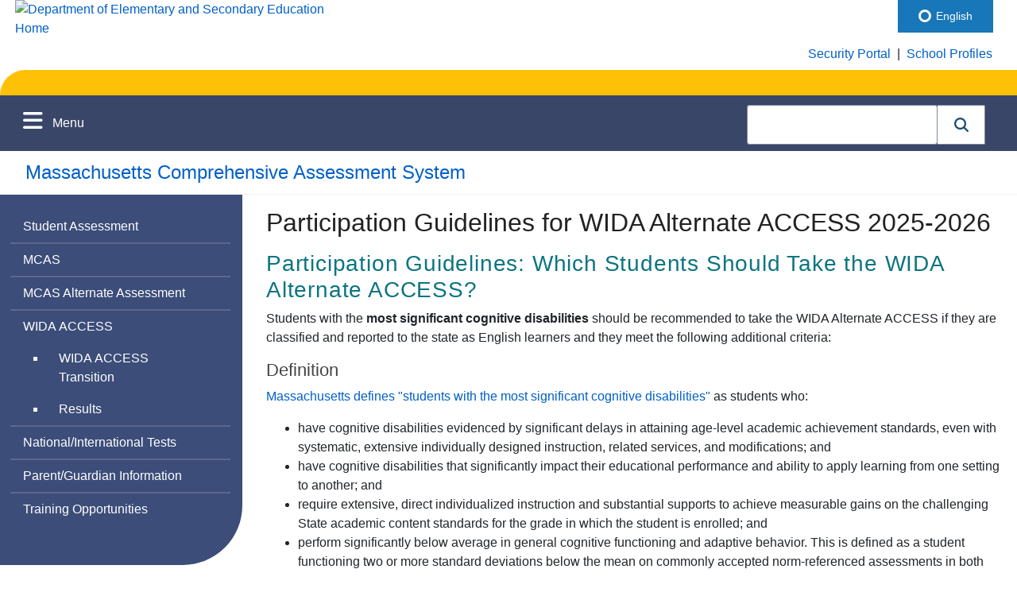

--- FILE ---
content_type: text/html; charset=utf-8
request_url: https://www.doe.mass.edu/mcas/access/participation-guidelines.html
body_size: 14076
content:

<!-- ####### DO NOT COPY TO PROD, MAKE CHANGES TO BOTH LOCATIONS SEPARATELY ###### -->
<!doctype html>
<html lang="en-US">
	<head><meta charset="utf-8" /><meta http-equiv="X-UA-Compatible" content="IE=11; IE=10; IE=9; IE=8; IE=7; IE=edge" /><meta name="viewport" content="width=device-width, initial-scale=1" /><meta name="description" content="The goal of the Massachusetts public K-12 education system is to prepare all students for success after high school. Massachusetts public school students are leading the nation in reading and math and are at the top internationally in reading, science, and math according to the national NAEP and international PISA assessments." /><meta name="keywords" content="Massachusetts Department of Elementary and Secondary Education, Massachusetts Department of Education, Elementary Education, Secondary Education, DOE, DESE, ESE, Massachusetts, public, education, K-12, curriculum, frameworks, learning, standards, school, choice, district, Turnaround, teaching, learning, instruction, testing, assessment, MCAS, elementary, secondary, NAEP, PISA, TIMSS, special, English, language, learners, students, disabilities, IEPs, adult, accountability, data, college, career, readiness, digital" /><meta name="author" content="Massachusetts Department of Elementary and Secondary Education" /><title>
	Participation Guidelines for WIDA Alternate ACCESS 2025-2026 - Massachusetts Comprehensive Assessment System
</title><link href="https://fonts.googleapis.com/css2?family=Gowun+Batang:wght@700&amp;family=Libre+Baskerville:wght@700&amp;display=swap" rel="stylesheet" /><link rel="stylesheet" href="https://maxcdn.bootstrapcdn.com/bootstrap/4.3.1/css/bootstrap.min.css" /><link rel="stylesheet" type="text/css" href="/css/bootstrap/header.css" /><link rel="stylesheet" type="text/css" href="/css/bootstrap/main.css" /><link rel="stylesheet" type="text/css" href="/css/bootstrap/media.css" /><link rel="stylesheet" type="text/css" href="/css/bootstrap/footer.css" /><link href="/css/bootstrap/earlyliteracy.css" rel="stylesheet" type="text/css" /><link rel="stylesheet" href="https://cdnjs.cloudflare.com/ajax/libs/font-awesome/4.7.0/css/font-awesome.min.css" />
		<!-- Added for Coveo cloud implementation  Ranga 08/12/2022-->
		 <link rel="stylesheet" href="https://static.cloud.coveo.com/searchui/v2.10099/css/CoveoFullSearch.css" />
		<script class="coveo-script" src="https://static.cloud.coveo.com/searchui/v2.10099/js/CoveoJsSearch.Lazy.min.js"></script>
		<!--End  Added for Coveo cloud implementation  Ranga 08/12/2022-->
			<script src="https://ajax.googleapis.com/ajax/libs/jquery/3.4.1/jquery.min.js"></script>
			<script src="https://cdnjs.cloudflare.com/ajax/libs/popper.js/1.14.7/umd/popper.min.js"></script>
			<script src="https://maxcdn.bootstrapcdn.com/bootstrap/4.3.1/js/bootstrap.min.js"></script>  
			<script src="https://kit.fontawesome.com/2fdc558176.js" crossorigin="anonymous"></script>
			<script>
					$(document).ready(function() {
					$(".megamenu").on("click", function(e) {
					e.stopPropagation();
					});
					});
			</script>
		<!-- Added for Coveo cloud implementation  Ranga 08/12/2022-->
		<script>
            document.addEventListener("DOMContentLoaded", () => {
                const searchBoxRoot = document.getElementById("searchbox");
                // 2. Configure a search endpoint
                Coveo.SearchEndpoint.configureCloudV2Endpoint("", "xx721c88d7-596e-4345-b1f1-2a57d16fa992");
                // 3. Initialize a Searchbox component
                Coveo.initSearchbox(searchBoxRoot, "/search.html")
            });
        </script>
		<!--End  Added for Coveo cloud implementation  Ranga 08/12/2022-->
			<script>
			        $(document).ready(function() {
			            $('#arrowup').hide();
			            $(window).scroll(function() {
			
			                if ($(this).scrollTop()>500)
			                    {
			                $('#arrowup').fadeIn();
			                }
			                else
			                {
			                $('#arrowup').fadeOut();
			                }
			                });
			        });
					
<!-- ##### Function for School Finder Language selection to carryover from Profiles to DESE (/ccte/cvte/cte-families/...)##### -->
					function openPdf(programPdfId) {
					    //step 1: Get the language code passed from school finder.
					    var languageCodeToUse = 'en';
					    var localizeSelectedString = Localize.getLanguage();
					
					    if (null != localizeSelectedString && '' != localizeSelectedString) {
					        languageCodeToUse = localizeSelectedString;
					    }
					
					    var contentPdfLocation = "/ccte/cvte/cte-families/one-pager/" + programPdfId + ".pdf";
					  
					    //step 2 update the contentlink/pdf location based on language selected
					    switch (languageCodeToUse) {
					        case "es":
					            contentPdfLocation=contentPdfLocation.replace('.pdf', '-es.pdf')
					            window.open(contentPdfLocation, '_blank');
					            break;
					        case "pt":
					            contentPdfLocation = contentPdfLocation.replace('.pdf', '-pt.pdf')
					            window.open(contentPdfLocation, '_blank');
					            break;
					        case "ht":
					            contentPdfLocation = contentPdfLocation.replace('.pdf', '-ht.pdf')
					            window.open(contentPdfLocation, '_blank');
					            break;
					        case "zh-Hans":
					            contentPdfLocation = contentPdfLocation.replace('.pdf', '-zh-Hans.pdf')
					            window.open(contentPdfLocation, '_blank');
					            break;
					        case "vi":
					            contentPdfLocation = contentPdfLocation.replace('.pdf', '-vi.pdf')
					            window.open(contentPdfLocation, '_blank');
					            break;
					        default:
					            contentPdfLocation = contentPdfLocation.replace('.pdf', '-en.pdf')
					            window.open(contentPdfLocation, '_blank');
					            break;
					    }
					
					    return false;
					};
            </script>
<!-- ##### Localize Script -- NOTE Keys are different from DEV to PROD !!!!NEVER COPY!!!!  ##### -->
			<script src="https://global.localizecdn.com/localize.js"></script>
			<script>!function(a){if(!a.Localize){a.Localize={};for(var e=["translate","untranslate","phrase","initialize","translatePage","setLanguage","getLanguage","getSourceLanguage","detectLanguage","getAvailableLanguages","untranslatePage","bootstrap","prefetch","on","off","hideWidget","showWidget"],t=0;t<e.length;t++)a.Localize[e[t]]=function(){}}}(window);</script>

			<script>
					Localize.initialize({
						key: '23exxAnas5CNs',
						rememberLanguage: true,
						autoApprove: true,
					});
			</script>
	
	<style>
		.CoveoSearchButton {
		  background-color: white;
		  border: 1px solid #7e8c9a;
		  border-left: none;
		  text-decoration: none;
		  text-align: center;
		  vertical-align: middle;
		  overflow: hidden;
		  height: 50px;
		  width: 60px;
		  cursor: pointer;
		  line-height: 0;
		}
		.CoveoSearchButton:hover .coveo-magnifier-circle-svg {
		  fill: #1d4f76;
		}
		.CoveoSearchButton:hover {
			background-color: #edf7fd;
		}
		.coveo-visible-to-screen-reader-only {
			background-color: white;
		}
		
	</style>
			
	
	
	
       <script>
              $(function () {
                      setNavigation();
              });
              function setNavigation() {
                      var path = window.location.pathname;
                      path = path.replace(/\/$/, "");
                      path = decodeURIComponent(path);

                  $(".collapsable-nav-link a").each(function () {
                             var href = $(this).attr('href');
                             if (path.substring(0, href.length) === href) {
                                    $(this).closest('li').addClass('active');
									$(this).closest('ul').show();
                             }
				  });
                  $(".left-nav-link").each(function () {
                      var href = $(this).attr('href');
                      if (path.substring(0, href.length) === href) {
                          $(this).addClass('active');
                      }
                  });

        }
       </script>
</head>

	<body>
			<div id="high"></div>
			<!-- Google Analytics -->
					<!-- Google tag (gtag.js) -->
					<script async src="https://www.googletagmanager.com/gtag/js?id=G-ZW6FX4NK09"></script>
					<script>
					  window.dataLayer = window.dataLayer || [];
					  function gtag(){dataLayer.push(arguments);}
					  gtag('js', new Date());
					
					  gtag('config', 'G-ZW6FX4NK09');
					</script>

			
  		<form name="aspnetForm" method="post" action="./participation-guidelines.html" id="aspnetForm">
<div>
<input type="hidden" name="__VIEWSTATE" id="__VIEWSTATE" value="/wEPDwULLTExNDk5OTk1NTBkZHVcfjT0GIYHMjYYhOx+7SAMzj9NxhSZWRCD57/p0D3b" />
</div>

<div>

	<input type="hidden" name="__VIEWSTATEGENERATOR" id="__VIEWSTATEGENERATOR" value="3D613A7F" />
</div>
		<header>
<!-- **** Utility Nav **** -->		
		<div class="row" id="utility-bar">
			<div class="col-md-4"> 
				<a href="/"><img src="/images/logo-dese-master.png" alt="Department of Elementary and Secondary Education Home" width="300" height="86" class="ml-1"/></a>
			</div><!-- end of col-md-4 --> 	
		
			<div class="col-md-8 utility-bar">
				<div class="d-flex justify-content-end mr-2 mt-5">
					<div class="pt-2 pb-2 pr-2"><a href="https://gateway.edu.state.ma.us/">Security Portal</a></div>
					<div class="pt-2 pb-2 pr-2"> | </div>
					<div class="pt-2 pb-2 pr-2"><a href="https://profiles.doe.mass.edu/">School Profiles</a></div>
				</div>
			</div><!--col-md-8 -->  
		</div><!--end of row  -->

		
<!-- **** Notification Bar **** -->

		<div class="notification pt-3 pr-3 pl-3 pb-3" id="notification">
			<div class="media">
				<!-- <i class="fa-solid fa-megaphone fa-lg mt-3 ml-4 mr-3" style="color:#ffffff;"></i>
			
					<div class="body-left">
						<b></b>
					</div> -->
			</div>
		</div><!--end of notification -->


<!-- **** Navigation Bar ****  -->

		<nav class="navbar navbar-expand-sm bg-color" aria-label="mega-menu" id="myHeader">
			<div id="navbar">
				<ul class="navbar-nav1">
					<li class="nav-item dropdown megamenu-li">
						<div class="dropdown-toggle text-white" id="dropdown01" data-toggle="dropdown" aria-haspopup="true" aria-expanded="false">
					        <div class="menu-btn">
          						<button class="menu-button--burger ml-5" id="menuIconToggle" tabindex="0" aria-label="Open menu" type="button"><i class="fa-solid fa-bars fa-lg mr-2" style="font-size: 28px;"></i> Menu</button>
        					</div>
					     </div>

						<div class="dropdown-menu megamenu" aria-labelledby="dropdown01">
							<div class="row">
								<div class="col-md-6 col-lg-3">
									<nav aria-label="administration-finance">
										<ul class="list-unstyled">
											<li><p class="megamenu-font"><b><a href="/finance/">Administration and Finance</a></b></p>
												<ul class="list-unstyled">
													<li><a class="dropdown-item" href="/finance/accounting/default.html">Accounting and Auditing</a></li>
													<li><a class="dropdown-item" href="/finance/chapter70/default.html">Chapter 70 Program</a></li>
													<li><a class="dropdown-item" href="/ccte/policies/admissions/default.html">Chapter 74 Nonresident Tuition</a></li>
													<li><a class="dropdown-item" href="/charter/finance/default.html">Charter Finance and Enrollment</a></li>
													<li><a class="dropdown-item" href="/finance/ESEbudget/default.html"><span class="visually-hidden">Department of Elementary and Secondary Education </span><abbr>DESE</abbr> Budget</a></li>
													<li><a class="dropdown-item" href="/federalgrants/">Federal Grant Programs</a></li>
													<li><a class="dropdown-item" href="/cnp/">Food and Nutrition</a></li>
													<li><a class="dropdown-item" href="/grants/">Grants/Funding Opportunities</a></li>
													<li><a class="dropdown-item" href="/finance/schoolchoice/default.html">Inter-District School Choice</a></li>
													<li><a class="dropdown-item" href="/finance/regional/default.html">Regional Districts</a></li>
													<li><a class="dropdown-item" href="/finance/sbuilding/default.html">School Buildings</a></li>
													<li><a class="dropdown-item" href="/lawsregs/603cmr10.html">School Finance Regulations</a></li>
													<li><a class="dropdown-item" href="/finance/circuitbreaker/default.html">Special Ed. Circuit Breaker</a></li>
													<li><a class="dropdown-item" href="/finance/transportation/default.html">Transportation</a></li>
												</ul>
											</li>
										</ul>
									</nav><!-- End of administration-finance-nav  -->
								<br />
									<nav aria-label="commissioner-office">
										<ul class="list-unstyled">
											<li><p class="megamenu-font"><b><a href="/commissioner/">Commissioner's Office</a></b></p>
												<ul class="list-unstyled">
													<li><a class="dropdown-item" href="/commissioner/about.html">About the Commissioner</a></li>
													<li><a class="dropdown-item" href="/commissioner/Back-to-School/default.html">Back to School</a></li>
													<li><a class="dropdown-item" href="/commissioner/updates.html">Commissioner's Update</a></li>
													<li><a class="dropdown-item" href="/commissioner/checklist.html">Education Leaders Checklist</a></li>
													<li><a class="dropdown-item" href="/commissioner/spec-advisories/default.html">Special Advisories</a></li>
													<li><a class="dropdown-item" href="/research/delivery.html">Strategic Plan</a></li>
												</ul>
											</li>
										</ul>
									</nav><!-- End of commissioner-office-nav  -->
								<br />
									<nav aria-label="district-support">
										<ul class="list-unstyled">
											<li><p class="megamenu-font"><b><a href="/district-support.html">District Support</a></b></p>
												<ul class="list-unstyled">
													<li><a class="dropdown-item" href="/accountability/lists-tools/default.html">Accountability Lists, Materials, and Tools</a></li>
													<li><a class="dropdown-item" href="/oases/">Approved Special Education Schools</a></li>
													<li><a class="dropdown-item" href="/sip/">Boston Public Schools Systemic Improvement Plan (<abbr>SIP</abbr>)</a></li>
													<li><a class="dropdown-item" href="/level5/">Chronically Underperforming Schools and Districts</a></li>
													<li><a class="dropdown-item" href="/DataAccountability.html">Data and Accountability</a></li>
													<li><a class="dropdown-item" href="/accountability/district-review/default.html">District Reviews</a></li>
													<li><a class="dropdown-item" href="/accountability/district-review/reports.html">District Review Reports</a></li>
													<li><a class="dropdown-item" href="/language-access/">Language Access</a></li>
													<li><a class="dropdown-item" href="/leap/">Leading Educational Access Project (<abbr>LEAP</abbr>)</a></li>
													<li><a class="dropdown-item" href="/sfss/">Multi-Tiered System of Support (<abbr>MTSS</abbr>)</a></li>
													<li><a class="dropdown-item" href="/psm/">Public School Monitoring</a></li>
													<li><a class="dropdown-item" href="https://profiles.doe.mass.edu/">School and District Profiles</a></li>
													<li><a class="dropdown-item" href="/accountability/report-cards/default.html">School and District Report Cards</a></li>
													<li><a class="dropdown-item" href="/specialeducation/">Special Education</a></li>
													<li><a class="dropdown-item" href="/seis/">Special Education in Institutional Settings</a></li>
													<li><a class="dropdown-item" href="/turnaround/">Statewide System of Support</a></li>
													<li><a class="dropdown-item" href="/soa/">Student Opportunity Act</a>
												</ul>
											</li>
										</ul>
									</nav><!-- End of district-support-nav  -->
									<br />
								</div><!-- end of col-sm-6 col-lg-3  -->
								
								<div class="col-md-6 col-lg-3">
									<nav aria-label="educational-options">
										<ul class="list-unstyled">
											<li><p class="megamenu-font"><b><a href="/educational-options.html">Educational Options</a></b></p>
												<ul class="list-unstyled">
													<li><a class="dropdown-item" href="/acls/">Adult and Community Learning Services</a></li>
													<li><a class="dropdown-item" href="/alted/">Alternative Education</a></li>
													<li><a class="dropdown-item" href="/ccte/pathways/cte/default.html">Career Technical Education (<abbr>CTE</abbr>)</a></li>
													<li><a class="dropdown-item" href="/charter/">Charter Schools</a></li>
													<li><a class="dropdown-item" href="/ccte/">College Career, and Technical Education</a></li>
													<li><a class="dropdown-item" href="/cmvs/">Commonwealth Virtual Schools</a></li>
													<li><a class="dropdown-item" href="/ccte/sec-supports/massgrad/default.html">Dropout Prevention and Reengagement</a></li>
													<li><a class="dropdown-item" href="/ccte/pathways/early-college/default.html">Early College</a></li>
													<li><a class="dropdown-item" href="/edcollaboratives/">Educational Collaboratives</a></li>
													<li><a class="dropdown-item" href="/families/">Family Portal</a></li>
													<li><a class="dropdown-item" href="/hse/">High School Equivalency (<abbr>HSE</abbr>)</a></li>
													<li><a class="dropdown-item" href="/homeschool/">Home Schooling</a></li>
													<li><a class="dropdown-item" href="/ccte/pathways/innovation-pathways/default.html">Innovation Career Pathways</a></li>
													<li><a class="dropdown-item" href="/finance/schoolchoice/default.html">Inter-District School Choice</a></li>
													<li><a class="dropdown-item" href="http://www.massacademy.org/" target="_blank" aria-describedby="externalWebsite">Mass Academy of Math and Science at <span class="visually-hidden">Worcester Polytechnic Institute </span><abbr>WPI</abbr></a></li>
													<li><a class="dropdown-item" href="/metco/"><span class="visually-hidden">Metropolitan Council for Educational Opportunity </span><abbr>METCO</abbr></a></li>
													<li><a class="dropdown-item" href="/prs/">Problem Resolution System</a></li>
													<li><a class="dropdown-item" href="https://profiles.doe.mass.edu/search/search_link.aspx?orgType=5,12&runOrgSearch=Y&leftNavId=11238">Public School Districts</a>
													<li><a class="dropdown-item" href="/sfs/rhs/default.html">Recovery High Schools</a></li>
													<li><a class="dropdown-item" href="https://profiles.doe.mass.edu/search/get_closest_orgs.aspx">School Finder</a></li>
													<li><a class="dropdown-item" href="/redesign/">School Redesign</a></li>																	
													<li><a class="dropdown-item" href="/sfs/">Student and Family Support</a></li>
												</ul>
											</li>
										</ul>
									</nav><!-- End of educational-options-nav  -->
									<br />
									<nav aria-label="instructional-support">
										<ul class="list-unstyled">
											<li><p class="megamenu-font"><b><a href="/instruction/">Instructional Support</a></b></p>
												<ul class="list-unstyled">
													<li><a class="dropdown-item" href="/csdp/roadmap/default.html">Acceleration Roadmap</a></li>
													<li><a class="dropdown-item" href="/instruction/culturally-sustaining/default.html">Culturally and Linguistically Sustaining Practices</a></li>
													<li><a class="dropdown-item" href="/instruction/curate/default.html"><span class="visually-hidden">Curriculum Ratings by Teachers </span><abbr>CURATE</abbr></a></li>
													<li><a class="dropdown-item" href="/edeffectiveness/">Educator Effectiveness</a></li>
													<li><a class="dropdown-item" href="/edeval/">Educator Evaluation</a></li>
													<li><a class="dropdown-item" href="/licensure/">Educator Licensure</a></li>
													<li><a class="dropdown-item" href="/edprep/">Educator Preparation</a></li>
													<li><a class="dropdown-item" href="/amazingeducators/">Educator Recognition</a></li>
													<li><a class="dropdown-item" href="/ele/">English Learner Education</a>
													<li><a class="dropdown-item" href="/edeffectiveness/equitableaccess/default.html">Equitable Access</a></li>
													<li><a class="dropdown-item" href="/edeffectiveness/mentor/default.html">Induction and Mentoring</a></li>
													<li><a class="dropdown-item" href="/instruction/impd/default.html">Instructional Materials</a></li>
													<li><a class="dropdown-item" href="/frameworks/default.html">Learning Standards</a></li>
													<li><a class="dropdown-item" href="/instruction/literacy-humanities.html">Literacy and Humanities</a>
													<li><a class="dropdown-item" href="/massliteracy/">Mass Literacy</a></li>
													<li><a class="dropdown-item" href="/mtel/"><span class="visually-hidden">Massachusetts Tests for Educator Licensure </span><abbr>MTEL</abbr></a></li>
													<li><a class="dropdown-item" href="/pal/"><span class="visually-hidden">Performance Assessment for Leaders </span><abbr>PAL</abbr></a></li>
													<li><a class="dropdown-item" href="/pd/">Professional Development</a></li>
													<li><a class="dropdown-item" href="/edeffectiveness/prof-learning/default.html">Professional Learning</a></li>
													<li><a class="dropdown-item" href="/retell/"><span class="visually-hidden">Rethinking Equity and Teaching for English Language Learners </span><abbr>RETELL</abbr></a></li>
													<li><a class="dropdown-item" href="/sfs/sel/default.html">Social and Emotional Learning</a></li>
													<li><a class="dropdown-item" href="/stem/default.html"><span class="visually-hidden">Science, Technology Engineering, and Mathematics </span><abbr>STEM</abbr></a></li>
													<li><a class="dropdown-item" href="/edeffectiveness/talent-guide/default.html">Talent Guide</a></li>
													<li><a class="dropdown-item" href="/edeffectiveness/leadership/default.html">Teacher Leadership</a></li>
													<li><a class="dropdown-item" href="/worldlanguages/">World Languages</a></li>
												</ul>
											</li>
										</ul>
									</nav><!-- End of instructional-support-nav  -->
									<br />
								</div><!-- end of col-sm-6 col-lg-3  -->
								
								<div class="col-md-6 col-lg-3">
									<nav aria-label="kaleidoscope-collective">
										<ul class="list-unstyled">
											<li><p class="megamenu-font"><b><a href="/kaleidoscope/">Kaleidoscope Collective</a></b></p>
												<ul class="list-unstyled">
													<li><a class="dropdown-item" href="/kaleidoscope/overview.html">What is Deeper Learning?</a></li>
													<li><a class="dropdown-item" href="/kaleidoscope/planning/default.html">Planning for Deeper Learning</a></li>
												</ul>
											</li>
										</ul>
									</nav><!-- End of kaleidoscope-collective-nav  -->
									<br />
									<nav aria-label="legal">
										<ul class="list-unstyled">
											<li><p class="megamenu-font"><b><a href="/lawsregs/">Legal</a></b></p>
												<ul class="list-unstyled">
													<li><a class="dropdown-item" href="/lawsregs/arbitration/default.html">Arbitration Awards</a></li>
													<li><a class="dropdown-item" href="/lawsregs/fedlaws.html">Federal Laws</a></li>
													<li><a class="dropdown-item" href="/lawsregs/advisories.html">Legal Advisories</a></li>
													<li><a class="dropdown-item" href="/lawsregs/litigation/default.html">Litigation Reports</a></li>
													<li><a class="dropdown-item" href="/lawsregs/statelaws.html">State Laws</a></li>
													<li><a class="dropdown-item" href="/lawsregs/stateregs.html">State Regulations</a></li>
												</ul>
											</li>
										</ul>
									</nav><!-- End of legal-nav  -->
									<br />
									<nav aria-label="planning-research">
										<ul class="list-unstyled">
											<li><p class="megamenu-font"><b><a href="/research/">Planning and Research</a></b></p>
												<ul class="list-unstyled">
													<li><a class="dropdown-item" href="/research/success/default.html">Planning for Success</a></li>
													<li><a class="dropdown-item" href="/research/research-eval.html">Research and Evaluation</a></li>
													<li><a class="dropdown-item" href="/research/allocation/default.html">Resource Allocation</a></li>
												</ul>
											</li>
										</ul>
									</nav><!-- End of planning-research-nav  -->
									<br />
									<nav aria-label="strategic-initiatives">
										<ul class="list-unstyled">
											<li><p class="megamenu-font"><b><a href="/csi/">Strategic Initiatives</a></b></p>
												<ul class="list-unstyled">
													<li><a class="dropdown-item" href="/csi/dei.html"><span class="visually-hidden">Diversity, Equity, and Inclusion </span><abbr>DEI</abbr> Policies and Practices at <span class="visually-hidden">Department of Elementary and Secondary Education </span><abbr>DESE</abbr></a></li>
													<li><a class="dropdown-item" href="/csi/diverse-workforce/default.html">Diverse Workforce</a></li>
													<li><a class="dropdown-item" href="/csi/equitable-stu-access.html">Equitable Student Access</a></li>
												</ul>
											</li>
										</ul>
									</nav><!-- End of strategic-initiatives-nav  -->
									<br />
									<nav aria-label="student-assessment">
										<ul class="list-unstyled">
											<li><p class="megamenu-font"><b><a href="/csi/">Student Assessment</a></b></p>
												<ul class="list-unstyled">
													<li><a class="dropdown-item" href="/ap/"><span class="visually-hidden">Advanced Placement </span><abbr>AP</abbr> Subsidy Program</a></li>
													<li><a class="dropdown-item" href="/scholarships/adams/default.html">John and Abigail Adams Scholarship</a></li>
													<li><a class="dropdown-item" href="/mcas/default.html"><span class="visually-hidden">Massachusetts Comprehensive Assessment System </span><abbr>MCAS</abbr></a></li>
													<li><a class="dropdown-item" href="/mcas/accessibility/default.html"><span class="visually-hidden">Massachusetts Comprehensive Assessment System </span><abbr>MCAS</abbr> Accessibility and Accommodations</a></li>
													<li><a class="dropdown-item" href="/mcas/alt/default.html"><span class="visually-hidden">Massachusetts Comprehensive Assessment System </span><abbr>MCAS</abbr> Alternate Assessment</a></li>
													<li><a class="dropdown-item" href="/mcas/natl-intl/default.html">National/International Tests</a></li>
													<li><a class="dropdown-item" href="/mcas/parents/default.html">Parent/Guardian Information</a></li>
													<li><a class="dropdown-item" href="/scholarships/mastery/default.html">Stanley Z. Koplik Award</a></li>
													<li><a class="dropdown-item" href="/mcas/training.html">Training Opportunities</a></li>
													<li><a class="dropdown-item" href="/mcas/TestingMatters.html">Why Testing Matters</a></li>
													<li><a class="dropdown-item" href="/mcas/access/default.html"><span class="visually-hidden">World-Class Instructional Design and Assessment </span><abbr>WIDA</abbr> <span class="visually-hidden">Assessing Comprehension and Communication in English State-to-State </span><abbr>ACCESS</abbr></a></li>
												</ul>
											</li>
										</ul>
									</nav><!-- End of student-assessment-nav  -->
									<br />
								</div><!-- end of col-sm-6 col-lg-3  -->
								
								<div class="col-md-6 col-lg-3 bg-blue-color">
									<nav aria-label="secondary">
										<ul class="list-unstyled">
											<li class="ml-1 pb-3"><a href="/bese/"><b class="megamenu-font">Board of Education</b></a></li>

										
											<li class="ml-1 pt-3"><a href="/news/"><b class="megamenu-font">News and Media</b></a></li>
											<li class="ml-1 pt-3"><a href="/DataAccountability.html"><b class="megamenu-font">Data and Accountability</b></a></li>
											<li class="ml-1 pt-3"><a href="/families/"><b class="megamenu-font">Family Portal</b></a></li>
											<li class="ml-1 pt-3 pb-3"><a href="/EducatorsAdmins.html"><b class="megamenu-font">Educators and Administrators</b></a><br /><br /></li>


											<li><b class="megamenu-font mt-5 mb-2" style="color:#facc8d;">Public Awareness Campaigns</b><br />
												<a class="campaign-link" href="/amazingeducators/"><img src="/images/www/amazingeducators-menu-white.png" alt="aMAzing Educators Logo" width="100" class="mt-3 mb-3 ml-1"/></a>									
												<a class="campaign-link" href="/kaleidoscope/overview.html"><img src="/images/www/deeperlearning-menu-white.png" alt="Deeper Learning Logo" width="100" class="mt-3 mb-3 ml-1"/></a>
												<a class="campaign-link" href="/teach/"><img src="/images/www/teachmass-menu-white.png" alt="Deeper Learning Logo" width="100" class="mt-3 mb-3 ml-1"/></a></li>
										</ul>
									</nav><!-- End of secondary-nav  -->
									<br />
									
									<div class="mt-3" id="most-requested-links">
										<nav aria-label="most-requested">
											<ul class="list-unstyled">
												<li><b class="megamenu-font mt-5 mb-2" style="color:#facc8d;">Most Requested</b>
													<ul class="list-unstyled">
														<li><a class="dropdown-item" href="/licensure/">Licensure</a></li>
														<li><a class="dropdown-item" href="/frameworks/">Learning Standards</a></li>
														<li><a class="dropdown-item" href="/mcas/"><span class="visually-hidden">Massachusetts Comprehensive Assessment System </span><abbr>MCAS</abbr></a></li>
														<li><a class="dropdown-item" href="/edeval/">Educator Evaluation</a></li>
														<li><a class="dropdown-item" href="/mtel/"><span class="visually-hidden">Massachusetts Tests for Educator Licensure </span><abbr>MTEL</abbr></a></li>
													</ul>
												</li>
											</ul>
										</nav><!-- End of most-requested-nav  -->
										<br />
									</div><!-- end most-frequent --> 
										
										   
								</div><!-- end of col-sm-6 col-lg-3  -->
							</div><!-- end of row -->
					</li>
				</ul>
    		</div><!-- End Navbar -->


    		<!-- Search -->
			<div class="mt-1 mr-4 menu-text--white ml-auto">
				<!-- Added for Coveo cloud implementation  Ranga 08/12/2022-->
				
				<div id="searchbox">
    <div class="CoveoAnalytics" data-search-hub="my_main_search_page_search_hub"></div>
    <div class="CoveoSearchbox">
	
	
	</div>
  </div>
				<!--End  Added for Coveo cloud implementation  Ranga 08/12/2022-->
			</div>
	
		</nav><!-- end of nav -->
		</header>


		<main>
<!-- Start Main Content -->



			<div>
				

<section class="programname" id="programname"><a href="/mcas/default.html">Massachusetts Comprehensive Assessment System</a></section>

<script src="/jscripts/pulldown.js" type="text/javascript"></script>


<section>

	<div class="row">
		<!-- Start Side Navigation -->
		<div class="col-lg-3 mb-5">
			<div class="left-nav-bgcolor" id="left-nav">
				<ul class="nav flex-column ml-2 left-nav-border">
					<li class="nav-item"><a class="nav-link text-white left-nav-link" href="/assessment/default.html">Student Assessment</a></li>
					
					<li class="nav-item"><a class="nav-link text-white left-nav-link" href="/mcas/default.html"><span class="visually-hidden">Massachusetts Comprehensive Assessment System </span><abbr>MCAS</abbr></a></li>
					
					<li class="nav-item"><a class="nav-link text-white left-nav-link" href="/mcas/alt/default.html"><span class="visually-hidden">Massachusetts Comprehensive Assessment System </span><abbr>MCAS</abbr> Alternate Assessment</a></li>
					
					<li class="nav-item">
						<a class="nav-link text-white left-nav-link" href="/mcas/access/default.html"><span class="visually-hidden">World-Class Instructional Design and Assessment </span><abbr>WIDA</abbr> <span class="visually-hidden">Assessing Comprehension and Communication in English State-to-State </span><abbr>ACCESS</abbr></a>
						
								<ul class="sub-left-nav text-white">
									<li><a class="nav-link text-white left-nav-link" href="/mcas/access/transition.html"><span class="visually-hidden">World-Class Instructional Design and Assessment </span><abbr>WIDA</abbr> <span class="visually-hidden">Assessing Comprehension and Communication in English State-to-State </span><abbr>ACCESS</abbr> Transition</a></li>
									<li><a class="nav-link text-white left-nav-link" href="/mcas/access/results.html">Results</a></li>
								</ul></li>
					
					<li class="nav-item"><a class="nav-link text-white left-nav-link" href="/mcas/natl-intl/default.html">National/International Tests</a></li>
					
					<li class="nav-item"><a class="nav-link text-white left-nav-link" href="/mcas/parents/default.html">Parent/Guardian Information</a></li>
					
					<li class="nav-item"><a class="nav-link text-white left-nav-link" href="/mcas/training.html">Training Opportunities</a></li>
				</ul>
			</div>
		</div><!-- end div col-md-3-->
		<!-- End Side Navigation -->
		
		
		<!-- Start Main Content Column -->
		<div class="col-md-9">
		
			

			 
	<meta name="MetaDate" content="Oct 7 2025 12:00AM" />	
	
<!-- Start Content -->


<h1>Participation Guidelines for WIDA Alternate ACCESS 2025-2026</h1>


<h2>Participation Guidelines: Which Students Should Take the WIDA Alternate ACCESS?</h2>

<p>Students with the <b>most significant cognitive disabilities</b> should be recommended to take the WIDA Alternate ACCESS if they are classified and reported to the state as English learners and they meet the following additional criteria:</p>


<h3>Definition</h3>

<p><a href="/mcas/alt/essa/">Massachusetts defines "students with the most significant cognitive disabilities"</a> as students who:</p>

	<ul>
		<li>have cognitive disabilities evidenced by significant delays in attaining age-level academic achievement standards, even with systematic, extensive individually designed instruction, related services, and modifications; and</li>
		<li>have cognitive disabilities that significantly impact their educational performance and ability to apply learning from one setting to another; and</li>
		<li>require extensive, direct individualized instruction and substantial supports to achieve measurable gains on the challenging State academic content standards for the grade in which the student is enrolled; and</li>
		<li>perform significantly below average in general cognitive functioning and adaptive behavior. This is defined as a student functioning two or more standard deviations below the mean on commonly accepted norm-referenced assessments in both cognitive functioning and adaptive behavior (e.g., two or more adaptive skill areas such as daily living skills, communication, self-care, social skills, and academic skills).</li>
	</ul>

<p>In addition to meeting all of the criteria in the definition of having the most significant cognitive disabilities, students being considered for the WIDA Alternate ACCESS:</p>

	<ul>
		<li>have a language other than English in Section 1 of the <a href="/ele/guidance/language-survey.docx">Language Survey <i class="far fa-file-word"></i></a></li>
		<li>have WIDA Alternate Screener* results indicating they are an English learner (see <a href="/mcas/access/alternate-screener.docx">Massachusetts Guidance on Administering the WIDA Alternate Screener <i class="far fa-file-word"></i></a>)</li>
		<li>have been determined by the student's IEP team** to be <a href="/mcas/alt/essa/">eligible to <i>take the state's alternate academic assessment</i> (MCAS-Alt)</a>, or would be eligible if the MCAS-Alt were available in the student's grade; <b>and</b></li>
		<li>have an IEP team which annually revisits the decision to assign the student to take the WIDA Alternate ACCESS until the student meets the exit criteria for English learner status</li>
	</ul>

<p>Students should <b>not</b> be assigned to take the WIDA Alternate ACCESS solely because they:</p>

	<ul>
		<li>have previously scored at the lowest achievement level on the standard ACCESS or MCAS test(s), or requires accommodations to take the standard test</li>
		<li>have taken an alternate assessment previously (since this is an annual decision)</li>
		<li>have been excluded from general curriculum instruction</li>
		<li>have had excessive absences from school</li>
		<li>have not received adequate instruction in English language development (either by an ESL teacher or someone trained/endorsed to address the student's English language development)</li>
		<li>have a specific disability (e.g., all students with intellectual disabilities should not automatically be assigned to take an alternate assessment)</li>
		<li>attend a program where it is expected that students will take an alternate assessment</li>
		<li>are economically disadvantaged or in foster care</li>
		<li>require, but do not currently have access to, an alternative augmentative communication system or device.</li>
	</ul>

<p>*If the student does not have an IEP (or have medical documentation) indicating that they meet the definition of a student with the most significant cognitive disabilities, the WIDA Screener or WIDA Screener for Kindergarten should be administered. If after initial screening with the WIDA Screener or WIDA Screener for Kindergarten, the student's IEP is updated to include meeting the <a href="/mcas/alt/essa/">definition of a student with the most significant cognitive disabilities</a>, the student may be administered the WIDA Alternate Screener to determine EL status. EL status should be updated in SIMS if necessary.</p>

<p>**IEP teams should include an ESL and/or communication specialist. </p>


<!-- End Content -->

			
			<div class="space"></div>
			<div class="space"></div>
			
			
			    <p id="last-updated-date"><small> Last Updated: October 7, 2025</small></p>
			
			
		</div><!-- end of col-md-9 -->
		<!-- End Main Content Column -->
	
	</div><!-- end of row -->
	
	<div class="space"></div>

</section><!-- end of section -->



				
			</div>


			<span id="externalWebsite" tabindex="-1" aria-hidden="true" class="visually-hidden">This link will take you to an external website which may or may not be accessible and WCAG 2.1 compliant</span>
			<!-- End Page Content -->



		</main><!-- end of main content -->


		<!-- Arrow Up - Top of page -->
		<div id="arrowup"><a href="#high" aria-label="Top of Page" class="text-dkteal"><i class="fas fa-solid fa-arrow-up text-dkteal"></i> Top</a></div>
		
		<footer id="footer">
			<section class="bg-dkgray">
				<div class="container">
				<div class="row py-3">
					<div class="col-lg-3">
						<h2 class="fs-6 text-white">About this Site</h2>
						<nav aria-label="footer-about">
							<ul class="footer-ul">
								<li><a href="/resources/A-Zindex.html">A-Z Site Index</a></li>
								<li><a href="/resources/designED-playbook/default.html"><span class="visually-hidden">Department of Elementary and Secondary Education </span><abbr>DESE</abbr> DesignED Playbook</a></li>
								<li><a href="/resources/policy.html">Policies</a></li>
								<li><a href="/resources/howto.html">Site Information</a></li>
								<li><a href="mailto:eoewebservices@mass.gov" target="_blank">Contact Webmaster</a></li>
							</ul>
						</nav>	
					</div>
					<div class="col-lg-3">
						<h2 class="fs-6 text-white"><span class="visually-hidden">Department of Elementary and Secondary Education </span><abbr>DESE</abbr> Offices</h2>
						<nav aria-label="footer-offices">
							<ul class="footer-ul">
								<li><a href="/finance/">Administration & Finance</a></li>
								<li><a href="/commissioner/">Commissioner's Office</a></li>
								<li><a href="/district-support.html">District Support</a></li>
								<li><a href="/educational-options.html">Educational Options</a></li>
								<li><a href="/instruction/">Instructional Support</a></li>
								<li><a href="/kaleidoscope/">Kaleidoscope Collective</a></li>
								<li><a href="/lawsregs/">Legal</a></li>
								<li><a href="/research/">Planning & Research</a></li>
								<li><a href="/csi/">Strategic Initiatives</a></li>
								<li><a href="/assessment/">Student Assessment</a></li>
							</ul>
						</nav>
					</div>


					<div class="col-lg-3">
						<h2 class="fs-6 text-white">Comments/Questions</h2>
						<nav aria-label="footer-comments">
							<ul class="footer-ul">
								<li><a href="/news/">Media and Public Records Requests</a></li>
								<li><a href="/contact/">Contact the Department</a></li>
								<li><a href="/bese/contactinfo.html">Contact the Board</a></li>
								<li><a href="https://profiles.doe.mass.edu/search/search.aspx?leftNavId=11238">Contact a District or School</a></li>
								<li><a href="/prs/">Problem Resolution</a></li>
								<li><a href="/jobs/">Job Opportunities</a></li>
							</ul>
						</nav>
					</div>
					<div class="col-lg-3">
						<h2 class="fs-6 text-white">Stay Connected</h2>
						<nav aria-label="footer-stayconnected">
							<ul class="footer-ul">
								<li>
									<i class="fa fa-twitter fa-lg" aria-hidden="true"></i>&nbsp;
									<a href="https://twitter.com/maschoolsk12" target="_blank">Follow us on Twitter</a>
								</li>
								<li>
									<i class="fa fa-facebook-square fa-lg" aria-hidden="true"></i>&nbsp;
									<a href="https://www.facebook.com/MassachusettsDESE/" target="_blank">Like us on Facebook</a>
								</li>
								<li>
									<i class="fa-brands fa-linkedin fa-lg" aria-hidden="true"></i>&nbsp;
									<a href="https://www.linkedin.com/company/ma-department-of-elementary-and-secondary-education/" target="_blank">Connect with us on LinkedIn</a>
								</li>
								<li>
									<i class="fa fa-youtube fa-lg" aria-hidden="true"></i>&nbsp;
									<a href="https://www.youtube.com/user/massachusettsese" target="_blank">Watch us on YouTube</a>
								</li>
								<li>
									<i class="fa fa-envelope fa-lg" aria-hidden="true"></i>&nbsp;
									<a href="/news/newsletter-signup.aspx">Sign up to receive updates</a>
								</li>
								<li>
									<i class="fa fa-calendar fa-lg" aria-hidden="true"></i>&nbsp;
									<a href="/events.aspx">Register for a <span class="visually-hidden">Department of Elementary and Secondary Education </span><abbr>DESE</abbr> event</a>
								</li>
							</ul>
						</nav>
					</div>
				</div><!-- end of row -->
			</div><!-- end of container -->
			</section><!-- end of section -->

										  
						   

			<section class="container mb-5">
				<div id="disclaimer">
					<h2 class="fs-6 text-black mt-4">Contact Us</h2>
								   
							 
			  

					<address class="small">
						<p>Massachusetts Department of Elementary and Secondary Education<br />
							135 Santilli Highway, Everett, MA 02149</p>
						<p>Voice: (781) 338-3000<br />
							TTY: (800) 439-2370</p>
					
					<a href="/contact/dese-directions.html"><i class="fa-solid fa-location-dot"></i> Directions</a>
					</address>
					
					<h2 class="fs-6 text-black mt-4">Disclaimer</h2>
					<p><small>A reference in this website to any specific commercial products, processes, or services, or the use of any trade, firm, or corporation name is for the information and convenience of the public and does not constitute endorsement or recommendation by the Massachusetts Department of Elementary and Secondary Education.</small></p>

																																																																																																								

				</div><!-- end of disclaimer -->
				
			</section><!-- end of section -->
		</footer><!-- end of footer -->		
		</form>		
				
			<!-- Accordion -->
			<script>
			  document.addEventListener("DOMContentLoaded", function() {
				const accordionButtons = document.querySelectorAll('#accordion .card-header button');

				accordionButtons.forEach(button => {
				  // Open the accordion section when the button is focused
				  button.addEventListener('focus', function() {
					const targetCollapse = document.querySelector(this.getAttribute('data-target'));
					
					if (!targetCollapse.classList.contains('show')) {
					  $(targetCollapse).collapse('show');
					}
				  });

				  // Allow Enter and Space keys to open/close the accordion
				  button.addEventListener('keydown', function(event) {
					if (event.key === 'Enter' || event.key === ' ') {
					  event.preventDefault();
					  this.click(); // Simulates a button click
					}
				  });

				  // Move focus to first link inside the expanded section
				  button.addEventListener('click', function() {
					const targetCollapse = document.querySelector(this.getAttribute('data-target'));

					// Wait for animation to complete, then move focus to first link in the expanded section
					setTimeout(() => {
					  const firstLink = targetCollapse.querySelector('a');
					  if (firstLink) {
						firstLink.focus();
					  }
					}, 300);
				  });
				});
			  });
			</script>			
			
			<script src="/css/bootstrap/menu.js"></script>
			
			
		
	</body>
</html>


--- FILE ---
content_type: text/plain
request_url: https://global.localizecdn.com/api/lib/23exxAnas5CNs/g?v=0&l=source
body_size: 15185
content:
[{"_id":"project-settings","settings":{"translateMetaTags":true,"translateAriaLabels":true,"translateTitle":true,"showWidget":true,"isFeedbackEnabled":true,"fv":2,"customWidget":{"theme":"custom","font":"rgb(255,255,255)","header":"rgb(24,119,185)","background":"rgba(24,119,185,1)","position":"right","positionVertical":"top","border":"rgb(204,204,204)","borderRequired":false,"widgetCompact":true,"isWidgetPositionRelative":false},"widgetLanguages":[],"activeLanguages":{"zh-Hans":"ä¸­æ–‡","ht":"kreyÃ²l ayisyen","pt":"PortuguÃªs","es":"EspaÃ±ol","vi":"Tiáº¿ng Viá»‡t","en":"English"},"enabledLanguages":["en","es","ht","pt","vi","zh-Hans"],"debugInfo":true,"displayBranding":true,"displayBrandingName":false,"localizeImages":false,"localizeUrls":false,"localizeImagesLimit":false,"localizeUrlsLimit":false,"localizeAudio":false,"localizeAudioLimit":false,"localizeDates":true,"disabledPages":[],"regexPhrases":[{"phrase":"#Duration: in <var duration=\"\"></var> seconds\nSearch API Duration: in <var search-duration=\"\"></var> seconds\nIndex Duration: in <var index-duration=\"\"></var> seconds","candidate":"#Duration: in ","variables":["<var duration=\"\"></var>","<var search-duration=\"\"></var>","<var index-duration=\"\"></var>"],"regex":"^#Duration: in (.+?) seconds\nSearch API Duration: in (.+?) seconds\nIndex Duration: in (.+?) seconds$"},{"phrase":"#DESE Website <var website-results=\"\"></var> results","candidate":"#DESE Website ","variables":["<var website-results=\"\"></var>"],"regex":"^#DESE Website ([\\d ]+) results$"},{"phrase":"#Inclusion filter on <var inclusion_year=\"\"></var>; <var inclusion_results=\"\"></var> results","candidate":"#Inclusion filter on ","variables":["<var inclusion_year=\"\"></var>","<var inclusion_results=\"\"></var>"],"regex":"^#Inclusion filter on (.+?); (.+?) results$"},{"phrase":"#Exclusion filter on <var exclusion_date=\"\"></var>; <var result_number=\"\"></var> results","candidate":"#Exclusion filter on ","variables":["<var exclusion_date=\"\"></var>","<var result_number=\"\"></var>"],"regex":"^#Exclusion filter on (.+?); (.+?) results$"},{"phrase":"#Inclusion filter on <var inclusion_filter_year=\"\"></var>; <var inclusion_filter_result=\"\"></var> result","candidate":"#Inclusion filter on ","variables":["<var inclusion_filter_year=\"\"></var>","<var inclusion_filter_result=\"\"></var>"],"regex":"^#Inclusion filter on (.+?); (.+?) result$"},{"phrase":"#DESE Website <var website-result=\"\"></var> results","candidate":"#DESE Website ","variables":["<var website-result=\"\"></var>"],"regex":"^#DESE Website (.{1,5}) results$"},{"phrase":"#Exclusion filter on <var exclusion_year=\"\"></var>; <var exclusion_results=\"\"></var> result","candidate":"#Exclusion filter on ","variables":["<var exclusion_year=\"\"></var>","<var exclusion_results=\"\"></var>"],"regex":"^#Exclusion filter on (.+?); (.+?) result$"},{"phrase":"#Your search returned the following <var search_result=\"\"></var> results as of <var search_date=\"\"></var> <var search_time=\"\"></var>:","candidate":"#Your search returned the following ","variables":["<var search_result=\"\"></var>","<var search_date=\"\"></var>","<var search_time=\"\"></var>"],"regex":"^#Your search returned the following (.+?) results as of (.+?) (.+?):$"},{"phrase":"#See Footnote #<var footnote=\"\"></var>","candidate":"#See Footnote #","variables":["<var footnote=\"\"></var>"],"regex":"^#See Footnote #(.+?)$"},{"phrase":"#HSS<var identification=\"\"></var>","candidate":"#HSS","variables":["<var identification=\"\"></var>"],"regex":"^#HSS(.{1,12})$"},{"phrase":"#last updated <var update-date=\"\"></var>","candidate":"#last updated ","variables":["<var update-date=\"\"></var>"],"regex":"^#last updated (.+?)$"},{"phrase":"#Select QuestionID <var selectid=\"\"></var>","candidate":"#Select QuestionID ","variables":["<var selectid=\"\"></var>"],"regex":"^#Select QuestionID ([\\d ]{1,6})$"},{"phrase":"#Question ID: <var questionid=\"\"></var>","candidate":"#Question ID: ","variables":["<var questionid=\"\"></var>"],"regex":"^#Question ID: ([\\d ]{1,6})$"},{"phrase":"#VT.VDIESL<var identification=\"\"></var>","candidate":"#VT.VDIESL","variables":["<var identification=\"\"></var>"],"regex":"^#VT\\.VDIESL(.{1,12})$"},{"phrase":"#Kesyon <var keyson-number=\"\"></var>","candidate":"#Kesyon ","variables":["<var keyson-number=\"\"></var>"],"regex":"^#Kesyon ([\\d ]{1,3})$"},{"phrase":"#Results <span ljsid-1=\"\"><var result-number=\"\"></var></span>-<span ljsid-3=\"\">2</span> of <span ljsid-5=\"\"><var result-total=\"\"></var></span> for <span ljsid-7=\"\"><var search-phrase=\"\"></var></span>","candidate":"#Results ","variables":["<var result-number=\"\"></var>","<var result-total=\"\"></var>"],"regex":"^#Results <span ljsid\\-1=\"\">(.+?)</span>\\-<span ljsid\\-3=\"\">2</span> of <span ljsid\\-5=\"\">(.+?)</span> for <span ljsid\\-7=\"\"><var search\\-phrase=\"\"></var></span>$"},{"phrase":"#HSS.<var reference=\"\"></var>","candidate":"#HSS.","variables":["<var reference=\"\"></var>"],"regex":"^#HSS\\.(.{1,8})$"},{"phrase":"#HSS.7.T2a.<var frame-number=\"\"></var>","candidate":"#HSS.7.T2a.","variables":["<var frame-number=\"\"></var>"],"regex":"^#HSS\\.7\\.T2a\\.([\\d ]{1,2})$"}],"allowComplexCssSelectors":false,"blockedClasses":["coveo-search-section","magic-box-highlight-container"],"blockedIds":["last-updated-date"],"phraseDetection":true,"customDomainSettings":[],"seoSetting":[],"translateSource":false,"overage":false,"detectPhraseFromAllLanguage":false,"googleAnalytics":true,"mixpanel":false,"heap":false,"disableDateLocalization":false,"ignoreCurrencyInTranslation":false,"blockedComplexSelectors":[]},"version":75361},{"_id":"en","source":"en","pluralFn":"return n != 1 ? 1 : 0;","pluralForm":2,"dictionary":{},"version":75361},{"_id":"outdated","outdated":{"#Results 1-10 of 1,269 for school choice":1,"#The <span ljsid-1=\"\">school</span> <span ljsid-3=\"\">choice</span> assessment and tuition amounts that will be incorporated into the ... There were 184 receiving <span ljsid-5=\"\">school</span> districts including the two virtual <span ljsid-7=\"\">schools</span> and 314 sending districts.":1,"#... G.L. c. 76, Â§ 12B , allows families to enroll their children in <span ljsid-1=\"\">schools</span> in communities other than the city or town in which they reside. ... <span ljsid-3=\"\">School</span> <span ljsid-5=\"\">Choice</span> Rosters and Claim Forms Application":1,"#Results <span ljsid-1=\"\">1</span>-<span ljsid-3=\"\">10</span> of <span ljsid-5=\"\">1,269</span> for <span ljsid-7=\"\">school choice</span>":1,"#<span ljsid-0=\"\">School</span> <span ljsid-2=\"\">Choice</span> Spring Claim Form":1,"#No results for <span ljsid-1=\"\">amma school</span>":1,"#<span ljsid-0=\"\">School</span> Counselor of the Year Commissioner Riley introduced Colin Moge of West Springfield ... of DESEâ€™s Office of Charter <span ljsid-2=\"\">Schools</span> and <span ljsid-4=\"\">School</span> Redesign, responded to questions from members.":1,"#Query was automatically corrected to <span ljsid-1=\"\"><span ljsid-1-0=\"\">emma</span> school</span>":1,"#... Bilingual Education (DLBE), a model of <span ljsid-1=\"\">schooling</span> with a 40-year research base, ... Proficient (LEP) Parents and Guardians and for <span ljsid-3=\"\">Schools</span> and <span ljsid-5=\"\">School</span> Districts that Communicate with Them and ...":1,"#Urban districts and urban charter <span ljsid-1=\"\">schools</span> generally saw higher increases in their low- ... to implement and are subject to variations in <span ljsid-3=\"\">school</span> and district practices for collection (e.g., ...":1,"#Results 1-10 of 17 for emma school":1,"#<span ljsid-0=\"\">School</span> closures during the pandemic intensified the urgency of addressing studentsâ€™ literacy learning ... <span ljsid-2=\"\">Schools</span>, 16% attended Winchendon Public <span ljsid-4=\"\">Schools</span>, 15% attended Taunton Public <span ljsid-6=\"\">Schools</span> ...":1,"#All Public <span ljsid-1=\"\">School</span> District Public <span ljsid-3=\"\">School</span> Charter Public <span ljsid-5=\"\">School</span> Collaborative ... Agawam ... Libertas Academy Charter <span ljsid-7=\"\">School</span> (District) <span ljsid-9=\"\">Emma</span> Gianoplus Libertas Academy Charter <span ljsid-11=\"\">School</span> (District)":1,"#d n, Social n Curriculum Cambridge i <span ljsid-1=\"\">School</span> s, r y <span ljsid-3=\"\">c</span>h() ... l y <span ljsid-5=\"\">c</span> <span ljsid-7=\"\">School</span> d Martin, Social n and World ... ts a, s, e Street Director, r y <span ljsid-9=\"\">c</span> Elementary <span ljsid-11=\"\">School</span>, d y <span ljsid-13=\"\">c</span> to d, s, e-d Elementary":1,"#In this excerpt from the novel <span ljsid-1=\"\">Emma</span>, Miss <span ljsid-3=\"\">Emma</span> Woodhouse is enjoying an outdoor gathering of ... if Mundey has been contacted by middle <span ljsid-5=\"\">schools</span>, high <span ljsid-7=\"\">schools</span>, AAU1 programs and an agent, all ...":1,"#Results <span ljsid-1=\"\">1</span>-<span ljsid-3=\"\">10</span> of <span ljsid-5=\"\">17</span> for <span ljsid-7=\"\">emma school</span>":1,"#... in all four program areasâ€”general education (GenED), <span ljsid-1=\"\">special education</span> (<span ljsid-3=\"\">SPED</span>), English language learners (ELLs), and career/vocational/technical education (CTE)â€”is expected to decline.":1,"#Massachusetts <span ljsid-1=\"\">Study</span> of Teacher Supply and Demand (December 2015)":1,"#The purpose of this <span ljsid-1=\"\">study</span> was to support DESE in determining if and how to adopt or ... way while simultaneously ensuring that students have access to appropriate language education programs.":1,"#... of experts such as instructional coaches, school psychologists, and ELL and <span ljsid-1=\"\">Sped</span> staff. ... The number of referrals to <span ljsid-3=\"\">Special Education</span> for lack of Academic Achievement will decline by 5% ...":1,"#special and general educators and service providers from public school districts, charter schools, ... Now, a single <span ljsid-1=\"\">Special Education</span> Advisory Panel meets up to five times each school year to ...":1,"#Results 11-20 of 895 for study special education":1,"#<span ljsid-0=\"\">Special education</span> students and English language learners ... in the tradition of the liberal arts and sciences, a course of <span ljsid-2=\"\">study</span> aimed at independence of thought and generosity of spirit.":1,"#... who are placed at and attending out-of-district day or residential <span ljsid-1=\"\">special education</span> programs may still be considered to ... <span ljsid-3=\"\">Special education</span>, therefore, is structured learning time (SLT).":1,"#Yonty Friesem Media Education Lab Erin McNeill ... A meta-analysis of research <span ljsid-1=\"\">studies</span> shows that parent media literacy education can be effective, but many parents lack confidence in their ...":1,"#... not limited to, the Office of <span ljsid-1=\"\">Special Education</span> Planning and Policy (SEPP), Problem Resolution System Office (PRS), and Office of Approved <span ljsid-3=\"\">Special Education</span> Schools (OASES) to promote cohesion ...":1,"#Results <span ljsid-1=\"\">11</span>-<span ljsid-3=\"\">20</span> of <span ljsid-5=\"\">895</span> for <span ljsid-7=\"\">study special education</span>":1,"#Results 1-10 of 25 for matrÃ­cula":1,"#Assunto: ... Por meio das discussÃµes, consideramos o quadro completo sobre como as escolas do CTE se conectam com os alunos, comeÃ§ando com o recrutamento atÃ© a admissÃ£o e a <span ljsid-1=\"\">matrÃ­cula</span>.":1,"#Em alguns casos, a linguagem atual foi movida para outra seÃ§Ã£o. ... Veja todas as SeÃ§Ãµes ... Escola receptora: A escola na qual um nÃ£o-residente pretende se matricular ou se <span ljsid-1=\"\">matricula</span>.":1,"#Como a <span ljsid-1=\"\">matrÃ­cula</span> na escola tipo charter Ã© sempre voluntÃ¡ria no que diz respeito aos pais, estes podem ... pode exigir que os pais cancelem a <span ljsid-3=\"\">matrÃ­cula</span> como condiÃ§Ã£o para receber qualquer ...":1,"#Recursos ... (Centro nacional para a educaÃ§Ã£o de desabrigados) ... Garantimos a <span ljsid-1=\"\">matrÃ­cula</span>, a frequÃªncia e a oportunidade de ter Ãªxito na escola para crianÃ§as e jovens desabrigados.":1,"#Results <span ljsid-1=\"\">1</span>-<span ljsid-3=\"\">10</span> of <span ljsid-5=\"\">25</span> for <span ljsid-7=\"\">matrÃ­cula</span>":1,"#... mÃ©dio (HSE); e com os registros de <span ljsid-1=\"\">matrÃ­cula</span> no ensino superior, da National Student Clearinghouse e ... de HSE, e Ã s informaÃ§Ãµes sobre <span ljsid-3=\"\">matrÃ­cula</span> no ensino superior, tambÃ©m com o seu ...":1,"#Homeless Ed Trifold â€” Portuguese":1,"#... (CVTE, por sus siglas en inglÃ©s) y la <span ljsid-1=\"\">matrÃ­cula</span> en los programas de CVTE estÃ¡ en ... de 20 veces los estudiantes que participan en doble <span ljsid-3=\"\">matrÃ­cula</span> y hemos lanzado un programa de estudios ...":1,"#Las puntuaciones del MCAS de su hijo tambiÃ©n podrÃ­an permitirle obtener un crÃ©dito de <span ljsid-1=\"\">matrÃ­cula</span> en una universidad pÃºblica de Massachusetts. ... (www.doe.mass.edu/scholarships/mastery)":1,"#... de seu filho(a) e onde vocÃª mora como parte do processo de <span ljsid-1=\"\">matrÃ­cula</span> escolar. ... Negar a <span ljsid-3=\"\">matrÃ­cula</span> de seu filho(a) caso vocÃª nÃ£o tenha um documento de identidade com foto emitido pelo ...":1,"#En algunos casos, el texto actual se trasladÃ³ a otra secciÃ³n. ... Ver Todas las Secciones ... Escuela destinataria: La escuela en la que un no residente busca matricularse o se <span ljsid-1=\"\">matricula</span>:":1,"#... of its students in a CMVS if the total <span ljsid-1=\"\">enrollment</span> of students <span ljsid-3=\"\">enrolled</span> in the CMVS from the district ... for <span ljsid-5=\"\">enrollment</span> availability. When can I <span ljsid-7=\"\">enroll</span> my child in a CMVS? Both GCVS and ...":1,"#Public Virtual Schools <span ljsid-1=\"\">Enrollment</span> Frequently Asked Questions (FAQs) for the 2025-26 School Year - Public Virtual Schools":1,"#<span ljsid-0=\"\">Enrollment</span> Instructions for Students in MassSTEP Classes ... Go to the â€œ<span ljsid-2=\"\">Enrollment</span>â€ tab and click on the â€œ<span ljsid-4=\"\">Enroll</span>â€ button. Select the student that you wish to <span ljsid-6=\"\">enroll</span> from the list.":1,"#Pre-<span ljsid-1=\"\">Enrollment</span> and Waitlist Data Pre-<span ljsid-3=\"\">enrollment</span> reports, released each spring by April 1, summarize the number of ... 2025-2026 Charter School Pre-<span ljsid-5=\"\">Enrollment</span> Report â€” 4/1/2025 ... Top":1,"#Perkins <span ljsid-1=\"\">Enrollment</span> The Strengthening Career and Technical Education for the 21st Century Act (Perkins V ... The term is also applied to students <span ljsid-3=\"\">enrolled</span> in public two-year colleges and school ...":1,"#... district who are expected to be <span ljsid-1=\"\">enrolled</span> in Massachusetts charter schools for the ... that provide information about projected charter school <span ljsid-3=\"\">enrollment</span> for the upcoming school year, as of ...":1,"#<span ljsid-0=\"\">Enrollment</span> Instructions for Students in MassSTEP Classes":1,"#Results <span ljsid-1=\"\">1</span>-<span ljsid-3=\"\">10</span> of <span ljsid-5=\"\">2,720</span> for <span ljsid-7=\"\">enrollment</span>":1,"#QRG - DLBE <span ljsid-1=\"\">Enrollment</span>":1,"#Results 1-10 of 2,720 for enrollment":1,"#QRG - DLBE Enrollment":1,"#However, allowing new students to <span ljsid-1=\"\">enroll</span> at upper grade levels can extend the ... Priority for <span ljsid-3=\"\">enrollment</span> should be reserved for students designated as English Learners across the grade levels ...":1,"#... â€™ compliance with the IDEA is monitored by the federal <span ljsid-1=\"\">Office of Special Education Programs</span> (<span ljsid-3=\"\">OSEP</span>). ... (EDC), to <span ljsid-5=\"\">study</span> current practices in identifying disabilities among English language ...":1,"#A <span ljsid-1=\"\">Study</span> of SOA and ESSER Spending in Massachusetts ... Recommendation A: Produce an updated spending <span ljsid-3=\"\">study</span> ... This spending <span ljsid-5=\"\">study</span> establishes a foundation for education stakeholders in":1,"#Results <span ljsid-1=\"\">1</span>-<span ljsid-3=\"\">10</span> of <span ljsid-5=\"\">895</span> for <span ljsid-7=\"\">study special education</span>":1,"#A <span ljsid-1=\"\">Study</span> of SOA and ESSER Spending in Massachusetts from 2018-2024":1,"#... document, jointly issued in 2014 by the U.S. Department of Justice and the U.S. Department of Education's Office of <span ljsid-1=\"\">Special Education</span> and Rehabilitative Services (OSERS), provides resources ...":1,"#Technical Assistance Advisory <span ljsid-1=\"\">SPED</span> 2018-3: Addressing the Communication Needs of Students with Disabilities through Augmentative and Alternative Communication (AAC) - <span ljsid-3=\"\">Special Education</span>":1,"#Results 1-10 of 895 for study special education":1,"#Results 1-10 of 3,308 for special education":1,"#Results <span ljsid-1=\"\">1</span>-<span ljsid-3=\"\">10</span> of <span ljsid-5=\"\">3,308</span> for <span ljsid-7=\"\">special education</span>":1,"#Contact Us ... Agriculture and Natural Resources Agricultural <span ljsid-1=\"\">Mechanics</span> Farming, also known as agriculture, is one of the largest sectors in the U.S. economy ... Print/Download the Standards":1,"#Agricultural Mechanics Safety and Health Plan":1,"#Aviation <span ljsid-1=\"\">Mechanics</span>: Airframe Maintenance Standards and Skills":1,"#Farm Equipment <span ljsid-1=\"\">Mechanics</span> and Service Technicians ... Test <span ljsid-3=\"\">mechanical</span> equipment to ensure proper functioning. ... Top Job Titles: Diesel <span ljsid-5=\"\">Mechanics</span> Diesel <span ljsid-7=\"\">Mechanic</span> Technicians Diesel Technicians":1,"#Labor Market Analysis of Skills Related to Agricultural <span ljsid-1=\"\">Mechanics</span> in Massachusetts ... Labor Market Analysis of Skills Related to Agricultural <span ljsid-3=\"\">Mechanics</span> in Massachusetts 1 ... Occupations 4":1,"#Results <span ljsid-1=\"\">1</span>-<span ljsid-3=\"\">10</span> of <span ljsid-5=\"\">1,322</span> for <span ljsid-7=\"\">Mechanic</span>":1,"#Agricultural Mechanics Credentials of Value":1,"#Agriculture <span ljsid-1=\"\">Mechanics</span> Labor Market Analysis":1,"#Agriculture Mechanics Labor Market Analysis":1,"#Aviation Maintenance Credentials of Value":1,"#Agricultural <span ljsid-1=\"\">Mechanics</span> Safety and Health Plan ... Agricultural <span ljsid-3=\"\">Mechanics</span> Program-Specific Inventories ... Whenever chemical, electrical, or <span ljsid-5=\"\">mechanical</span> hazards present a risk, protective ...":1,"#Agricultural <span ljsid-1=\"\">Mechanics</span> Credentials of Value":1,"#Career and Technical Education Frameworks: Agricultural <span ljsid-1=\"\">Mechanics</span>":1,"#Agricultural <span ljsid-1=\"\">Mechanics</span> Credentials of Value ... Agriculture <span ljsid-3=\"\">Mechanics</span> Certification, National Occupational Competency Testing Institute (NOCTI) ... 1-Hour Fall Protection Certificate, OSHA":1,"#Aviation <span ljsid-1=\"\">Mechanics</span>: Airframe Maintenance Standards and Skills ... Standard 5: Metallic Structures and Welding Techniques 8 ... FAA <span ljsid-3=\"\">Mechanic</span> Certificate â€“ Airframe (A) Rating Skills:":1,"#Standard 1: Safety and Health in an Agricultural <span ljsid-1=\"\">Mechanics</span> Environment 3 ... will apply health and safety practices in an agricultural <span ljsid-3=\"\">mechanic</span>â€™s shop environment, effectively managing and ...":1,"#Aviation Mechanics: Airframe Maintenance Standards and Skills":1,"#Aviation <span ljsid-1=\"\">Mechanic</span> - Airframe (A) Certificate, Federal Aviation Administration ... Aviation <span ljsid-3=\"\">Mechanic</span> Airframe and Power Plant Certificate (A&amp;P), Federal Aviation Administration (FAA)":1,"#Agricultural <span ljsid-1=\"\">Mechanics</span> Safety and Health Plan":1,"#CTE Frameworks - Agricultural Mechanics Equipment List":1,"#Agricultural <span ljsid-1=\"\">Mechanics</span> Standards and Skills":1,"#Diesel Tech Labor Market Analysis":1,"#Safety Equipment ... Sample Engine Parts Basic Hand Tools for <span ljsid-1=\"\">Mechanics</span> Wrenches (ratchet, box-end, open-end, adjustable, torque) ... Specialty Tools for <span ljsid-3=\"\">Mechanics</span> Engine compression testers":1,"#CTE Frameworks - Agricultural <span ljsid-1=\"\">Mechanics</span> Equipment List":1,"#Results 1-10 of 1,322 for Mechanic":1,"#<span ljsid-0=\"\">Para</span> garantizar que nuestros estudiantes alcancen su mÃ¡ximo potencial, nuestras escuelas deben ofrecer ... <span ljsid-2=\"\">Las</span> dos academias con la temÃ¡tica de ciencias cuentan con una programaciÃ³n de ...":1,"#Plan de reestructuraciÃ³n de <span ljsid-1=\"\">las</span> Escuelas PÃºblicas de Southbridge":1,"#... Ã¡giles, y que los docentes y <span ljsid-1=\"\">las</span> <span ljsid-3=\"\">familias</span> colaboren mÃ¡s estrechamente <span ljsid-5=\"\">para</span> cultivar <span ljsid-7=\"\">las</span> fortalezas Ãºnicas de ... <span ljsid-9=\"\">Para</span> ver el texto original que resume los desafÃ­os abordados por el Ãrea ...":1,"#... participaciÃ³n de los estudiantes y <span ljsid-1=\"\">las</span> <span ljsid-3=\"\">familias</span>, caminos personalizados, desarrollo de educadores ... ExpansiÃ³n de la programaciÃ³n preescolar <span ljsid-5=\"\">para</span> ofrecer mÃ¡s de 500 asientos a <span ljsid-7=\"\">familias</span> en":1,"#<span ljsid-0=\"\">Las</span> calificaciones en lenguaje inglÃ©s (ELA, por sus siglas en inglÃ©s) y matemÃ¡ticas siguen estando ... <span ljsid-2=\"\">Para</span> reconstruir la confianza, el distrito asume el compromiso de ser transparentee ...":1,"#<span ljsid-0=\"\">Las</span> estrechas relaciones con la comunidad, el talento de nuestros estudiantes y ... <span ljsid-2=\"\">Para</span> ver el texto original que resume los desafÃ­os planteados por el Ãrea prioritaria 1, consulte el Plan ...":1,"#Results <span ljsid-1=\"\">1</span>-<span ljsid-3=\"\">10</span> of <span ljsid-5=\"\">17</span> for <span ljsid-7=\"\">Finanzas para las familias</span>":1,"#Estimados estudiantes, <span ljsid-1=\"\">familias</span>, educadores, personal, socios, miembros de la ... antes de regresar a Holyoke en 2016 <span ljsid-3=\"\">para</span> servir como jefe de <span ljsid-5=\"\">finanzas</span> y operaciones del distrito escolar.":1,"#Results 1-10 of 17 for Finanzas para las familias":1,"#<span ljsid-0=\"\">Para</span> garantizar que el anÃ¡lisis de los datos tenga un impacto en la enseÃ±anza en <span ljsid-2=\"\">las</span> ... <span ljsid-4=\"\">Las</span> autoridades del Nivel 5 incluyen, por ejemplo, extender el curso y el dÃ­a escolar, establecer un ...":1,"#<span ljsid-0=\"\">Para</span> consolidar estos logros a largo plazo, al tiempo que se persiguen con ahÃ­nco otros objetivos que aÃºn ... <span ljsid-2=\"\">Las</span> Creencias Fundamentales son los valores que guÃ­an el trabajo del distrito e ...":1,"#<span ljsid-0=\"\">Para</span> garantizar que el logro estudiantil mejore rÃ¡pidamente, la Primaria Parker debe establecer un ... <span ljsid-2=\"\">Las</span> autoridades del crÃ³nicamente bajo rendimiento incluyen, por ejemplo, extender el ...":1,"#<span ljsid-0=\"\">Para</span> convertir esta visiÃ³n en un plan estratÃ©gico y accionable, la Dra. Huizenga consultÃ³ varias ... <span ljsid-2=\"\">Las</span> prÃ¡cticas pedagÃ³gicas no estaban orientadas correctamente al creciente nÃºmero de ...":1,"#November 7, 2025 Presentation":1,"#December 12, 2025 Presentation":1,"#The Special Education Planning and Policy Office at the Department of Elementary and Secondary Education (DESE) is pleased to offer free professional learning opportunities to support Commonwealth special education leaders.":1,"#December 12, 2025":1,"#The focus of this meeting was: Special Education Updates and Key Special Education Topics, Professional Development and Technical Assistance, Participation Cap for Alternate Assessment Based on Alternate Achievement Standards, Fiscal Topics, Circuit Breaker, and Resources.":1,"#The focus of this meeting was: Special Education Topics and Policy updates, Time-out guidance, Professional Development and Technical Assistance, Special education leadership institutes, 688 Referrals, Bureau of Transitional services, and IDEA Fiscal Topics.":1,"#Objective 3: <span ljsid-1=\"\">Expand</span> district, school, and educator <span ljsid-3=\"\">capacity</span> to develop, deliver, and supervise ... <span ljsid-5=\"\">While</span> last yearâ€™s focus on rigorous instruction led to noticeable improvements in teacher ...":1,"#<span ljsid-0=\"\">Your</span> team did an excellent job in preparing for the review and working with the ... <span ljsid-2=\"\">While</span> district receivership or a zone model are options that have been implemented elsewhere and could be ...":1,"#... Support for SEL and Mental Health: <span ljsid-1=\"\">Expand</span> <span ljsid-3=\"\">capacity</span> to address social-emotional learning (SEL ... <span ljsid-5=\"\">Expand</span> the charge of the Commission to include identifying and recommending best practices to ...":1,"#<span ljsid-0=\"\">While</span> the pace of change in New Bedford Public Schools continues to be rapid, this is the appropriate ... <span ljsid-2=\"\">Expand</span> the <span ljsid-4=\"\">capacity</span> of teachers to regularly embed a cycle of continuous improvement ...":1,"#Perkins program <span ljsid-1=\"\">quality</span> is measured by the percent of students engaging in work-based ... concentrated focus on <span ljsid-3=\"\">expanding</span> the <span ljsid-5=\"\">capacity</span> of and ensuring equitable access to career-connected ...":1,"#... of data systems for teachers to gauge student <span ljsid-1=\"\">capacity</span> across school years; insufficient skill-building for ... The district also <span ljsid-3=\"\">maintains</span> long-standing partnerships with cultural groups and ...":1,"#... Holyoke students have not received a high-<span ljsid-1=\"\">quality</span> education or were allowed to fail. ... <span ljsid-3=\"\">While</span> many of Holyokeâ€™s students and families face distinct challenges, these are not an excuse but ...":1,"#The pilot districts also <span ljsid-1=\"\">expanded</span> central office <span ljsid-3=\"\">capacity</span> to support hiring, recruitment, and ... <span ljsid-5=\"\">While</span> the evaluation findings center on the HR Pilot implementation in three specific contexts ...":1,"#Results <span ljsid-1=\"\">31</span>-<span ljsid-3=\"\">40</span> of <span ljsid-5=\"\">268</span> for <span ljsid-7=\"\">maintaining quality while expanding your capacity</span>":1,"#Results 31-40 of 268 for maintaining quality while expanding your capacity":1,"#... their existing use of high-<span ljsid-1=\"\">quality</span> instructional materials through the Deeper ... MA DESE has set a high priority on <span ljsid-3=\"\">expanding</span> the agencyâ€™s <span ljsid-5=\"\">capacity</span> to solicit broad and diverse stakeholder ...":1,"#<span ljsid-0=\"\">While</span> the COVID-19 pandemic is largely over, effects of it still linger in the ... has continued to emphasize its priority on <span ljsid-2=\"\">expanding</span> the agencyâ€™s <span ljsid-4=\"\">capacity</span> to solicit broad and diverse ...":1,"#<span ljsid-0=\"\">While</span> the 2017 renewed turnaround plan was set to expire in October 2020, the plan was extended in July ... <span ljsid-2=\"\">Expand</span> implementation of curricular resources in ELA and mathematics that support ...":1,"#<span ljsid-0=\"\">While</span> instruction at the elementary level demonstrated greater evidence of good ... in a coordinated attempt to enhance and <span ljsid-2=\"\">expand</span> the professional <span ljsid-4=\"\">capacities</span> of teachers and school leaders.":1,"#... , this requires a concentrated focus on <span ljsid-1=\"\">expanding</span> the <span ljsid-3=\"\">capacity</span> of and ensuring equitable access to ... as well as essential coursework and high-<span ljsid-5=\"\">quality</span> curriculum and instruction that yields ...":1,"#117 Accessing and <span ljsid-1=\"\">Maintaining</span> Up-to-Date EWIS Data ... Is <span ljsid-3=\"\">your</span> district or school new (or relatively ... In Fall 2016, EWIS <span ljsid-5=\"\">expanded</span> to include three postsecondary milestones (College ...":1,"#<span ljsid-0=\"\">While</span> district leaders believe that their decisions have made the best use of limited funds, ... access to and skills in using high-<span ljsid-2=\"\">quality</span> common assessments aligned with the Massachusetts ...":1,"#<span ljsid-0=\"\">While</span> the self-assessment tool contains a targeted list of indicators that are specific to ... <span ljsid-2=\"\">Your</span> neighbors deserve an effective dissemination of facts to cast an informed vote.":1,"#High <span ljsid-1=\"\">Quality</span> College and Career Pathways Program Evaluation Report: ... <span ljsid-3=\"\">While</span> all five EC programs had the same general purpose of making college more ... Site 9 .<span ljsid-5=\"\">capacity</span> building. X":1,"#... collaboratively and strategically to promote high-<span ljsid-1=\"\">quality</span> teaching and learning that is antiracist, inclusive, ... <span ljsid-3=\"\">Expanding</span> opportunities for all parents to actively engage in the district":1,"#Results <span ljsid-1=\"\">21</span>-<span ljsid-3=\"\">30</span> of <span ljsid-5=\"\">268</span> for <span ljsid-7=\"\">maintaining quality while expanding your capacity</span>":1,"#Results 21-30 of 268 for maintaining quality while expanding your capacity":1,"#<span ljsid-0=\"\">Quality</span> of ESL instructional materials, as interpreted through the HQIM-NGESL rubric. ... approaches, and attend to conditions of readiness, <span ljsid-2=\"\">capacity</span> building, and continuous improvement ...":1,"#Evaluation of the High-<span ljsid-1=\"\">Quality</span> Instructional ... beyond) and support teachers to do what they do best: make learning relevant and interactive for students <span ljsid-3=\"\">while</span> also providing data-informed,":1,"#Evaluation of the High-<span ljsid-1=\"\">Quality</span> Instructional Materials Implementation Grant Program":1,"#<span ljsid-0=\"\">While</span> DESE reviews DIPs on an intermittent basis and particularly as a part of district reviews, DESE ... <span ljsid-2=\"\">Expanded</span> Access to Pre-Kindergarten: <span ljsid-4=\"\">Expand</span> access to full-day, high-<span ljsid-6=\"\">quality</span> pre- ...":1,"#... agencies about what a partnership means; and <span ljsid-1=\"\">expanding</span> school openness to incorporating outside agencies ... initiatives usually focus on building <span ljsid-3=\"\">capacity</span> of school staff; developing data ...":1,"#<span ljsid-0=\"\">Expand</span> full-day pre-kindergarten programming for 4-year-olds alongside a robust early literacy program ... <span ljsid-2=\"\">While</span> we recognize that dual enrollment and Early College are not the same, this has ...":1,"#... to transform their existing use of high-<span ljsid-1=\"\">quality</span> instructional materials through the Deeper Learning ... out to obtain input from, and build the <span ljsid-3=\"\">capacity</span> of, a diverse group of parents to ...":1,"#Understanding Excess Demand for High-<span ljsid-1=\"\">quality</span> Career and Technical ... Isabel Harbaugh ... Building <span ljsid-3=\"\">capacity</span> appears to be the most common constraint, followed by teacher availability.":1,"#Understanding Excess Demand for High <span ljsid-1=\"\">Quality</span> Career Education":1,"#<span ljsid-0=\"\">While</span> most core indicators have improvedâ€”and many have increased significantlyâ€”the ... with our schools in a variety of <span ljsid-2=\"\">capacities</span>, including as key <span ljsid-4=\"\">expanded</span> learning time partners.":1,"#... Initiativeâ€™s current level or even <span ljsid-1=\"\">expand</span> <span ljsid-3=\"\">capacity</span>, <span ljsid-5=\"\">while</span> <span ljsid-7=\"\">maintaining</span> the breadth of the portfolio of ... <span ljsid-9=\"\">While</span> ESE may have recognized this tension, as the DSAC organization continues to ...":1,"#Results <span ljsid-1=\"\">11</span>-<span ljsid-3=\"\">20</span> of <span ljsid-5=\"\">268</span> for <span ljsid-7=\"\">maintaining quality while expanding your capacity</span>":1,"#Results 11-20 of 268 for maintaining quality while expanding your capacity":1,"#... districts in Massachusetts are able to <span ljsid-1=\"\">expand</span> their <span ljsid-3=\"\">capacity</span> to provide bilingual education and ... <span ljsid-5=\"\">While</span> Massachusetts law uses the term â€œDual Language Education (DLE),â€ this document ...":1,"#<span ljsid-0=\"\">Expanding</span> Access initiative FY22 and FY23 total seats enrolled ... <span ljsid-2=\"\">While</span> various channels of communication and supports provided by VHS Learning and schools to students, there seems to be a ...":1,"#... student engagement in food literacy and <span ljsid-1=\"\">expand</span> our <span ljsid-3=\"\">capacity</span> to integrate sustainable food systems into ... <span ljsid-5=\"\">while</span> playing an integral role in <span ljsid-7=\"\">expanding</span> these initiatives as we operationalize ...":1,"#Results <span ljsid-1=\"\">1</span>-<span ljsid-3=\"\">10</span> of <span ljsid-5=\"\">268</span> for <span ljsid-7=\"\">maintaining quality while expanding your capacity</span>":1,"#Results 1-10 of 268 for maintaining quality while expanding your capacity":1,"#<span ljsid-0=\"\">While</span> we continue to make gains, performance for high needs students on the above indicators is still ... <span ljsid-2=\"\">Expanding</span> the pipeline of principals able to transform high-need schools.":1,"#... standards for history and social science; <span ljsid-1=\"\">expanded</span> examples of primary sources representing ... Thank you again for <span ljsid-3=\"\">your</span> ongoing support and for <span ljsid-5=\"\">your</span> commitment to a rich and broad curriculum ...":1,"#High-<span ljsid-1=\"\">Quality</span> HL Program Models/Structures 14 ... will be offered. High-<span ljsid-3=\"\">Quality</span> HL Program Models/Structures High-<span ljsid-5=\"\">quality</span>, robust HL programs include multiple courses and a pathway of learning ...":1,"#... , and/or other career-connected activities) 2.4A <span ljsid-1=\"\">Expanded</span> Access to Pre-Kindergarten: <span ljsid-3=\"\">Expand</span> access to full-day, high-<span ljsid-5=\"\">quality</span> pre-kindergarten programs for 4-year-olds, including potential ...":1,"#<span ljsid-0=\"\">While</span> media literacy is widely valued by Massachusetts educators, barriers to implementation remain significant and action is ... <span ljsid-2=\"\">Expand</span> the Pool of Registered Media Literacy PD Providers":1,"#<span ljsid-0=\"\">While</span> some of the program funding is directed to cover program administrative staff ... Over time, several teams have <span ljsid-2=\"\">expanded</span> their membership <span ljsid-4=\"\">while</span> <span ljsid-6=\"\">maintaining</span> a balance between labor and ...":1,"#District <span ljsid-1=\"\">Capacity</span> Project Evaluation Report (December 2012)":1,"#... learning and acceleration academies, and <span ljsid-1=\"\">expanding</span> <span ljsid-3=\"\">capacity</span> to address social-emotional ... <span ljsid-5=\"\">While</span> the analysis does not utilize student-level data, it does use student demographics to identify ...":1,"#GED).":1,"#o teste HiSET online com supervisÃ£o remota estÃ¡ suspenso em Massachusetts.":1,"#<b ljsid-0=\"\">Disclosure Statement:</b> Reference in this website to any specific commercial products, processes, or services, or the use of any trade, firm, or corporation name is for the information and convenience of the public, and does not constitute endorsement or recommendation by the Massachusetts Department of Elementary and Secondary Education (DESE). Our office is not responsible for and does not in any way guarantee the accuracy of information in other sites accessible through links herein. DESE may supplement this list with other services and products that meet the specified criteria. For more information contact: <a ljsid-2=\"\">HSET@mass.gov <i ljsid-2-1=\"\"></i></a> ou <a ljsid-4=\"\">781-338-6625</a>.":1,"#Disclosure Statement:":1,"#Segunda tentativa numa matÃ©ria:":1,"#RepetiÃ§Ã£o de uma disciplina:":1,"#Primeiro teste numa disciplina:":1,"#DiplomaSender.":1,"#Results <span ljsid-1=\"\">1</span>-<span ljsid-3=\"\">10</span> of <span ljsid-5=\"\">321</span> for <span ljsid-7=\"\">Hiset</span>":1,"#Results 1-10 of 321 for Hiset":1,"#<sup ljsid-0=\"\">um GEDÂ®</sup>: Obtenha o seu GED.<i ljsid-2=\"\"></i>":1,"#Massachusetts Department of Elementary and Secondary Education ... Educator preparation subject matter attestations may only be offered by sponsoring organizations that (1) are approved or ...":1,"#<span ljsid-0=\"\">Test</span> Preparation Materials and Courses List ... <span ljsid-2=\"\">MTEL</span> Exam <span ljsid-4=\"\">Test</span> Prep-History /Social Studies <span ljsid-6=\"\">MTEL</span> Exam <span ljsid-8=\"\">Test</span> Prep-English. <span ljsid-10=\"\">MTEL</span> Exam <span ljsid-12=\"\">Test</span> Prep-Early Childhood <span ljsid-14=\"\">MTEL</span> Exam <span ljsid-16=\"\">Test</span> Prep - ...":1,"#Where can I find <span ljsid-1=\"\">testing</span> dates and locations? ... Please continue to check <span ljsid-3=\"\">Massachusetts Tests for Educator Licensure</span> (<span ljsid-5=\"\">MTEL</span>) for more updates on alternatives as they become available.":1,"#<span ljsid-0=\"\">Massachusetts Tests for Educator Licensure</span> (<span ljsid-2=\"\">MTEL</span>) <span ljsid-4=\"\">MTEL</span> Updates 02/14/2025 ... Additional <span ljsid-6=\"\">Testing</span> Information at <span ljsid-8=\"\">Massachusetts Tests for Educator Licensure</span> (<span ljsid-10=\"\">MTEL</span>) ... Contact Us":1,"#Results <span ljsid-1=\"\">1</span>-<span ljsid-3=\"\">10</span> of <span ljsid-5=\"\">135</span> for <span ljsid-7=\"\">enroll MTEL test</span>":1,"#Results 1-10 of 135 for enroll MTEL test":1,"#enroll":1,"#Results <span ljsid-1=\"\">1</span>-<span ljsid-3=\"\">10</span> of <span ljsid-5=\"\">151</span> for <span ljsid-7=\"\">enroll MTEL</span>":1,"#... lessons, interactive exercises, full-length <span ljsid-1=\"\">MTEL</span> practice tests, detailed explanations for every question, rich diagnostic data, unlimited ... <span ljsid-3=\"\">MTEL</span> Communication & Literacy Exam Test Prep":1,"#Results 1-10 of 151 for enroll MTEL":1,"#For a post-baccalaureate student, a Bachelor of Science or Bachelor of Arts degree resulting from the ... Educator: Any person employed by a school or school district in a position requiring a ...":1,"#Massachusetts Department of Elementary and Secondary Education ... Educator preparation program (as applicable); ... A table of <span ljsid-1=\"\">MTELs</span> and corresponding licensure areas is available at General ...":1,"#Guidelines for Alternative Assessments to <span ljsid-1=\"\">MTEL</span>":1,"#Educator Preparation Subject Matter Knowledge Attestation ... : 1) if they are offering an alternative for their licensure area and associated <span ljsid-1=\"\">MTEL</span>(s) and 2) the eligibility requirements for ...":1,"#Educator Preparation Subject Matter Knowledge Attestation - <span ljsid-1=\"\">Massachusetts Tests for Educator Licensure</span> (<span ljsid-3=\"\">MTEL</span>)":1,"#For general license requirements, refer to Licensure Help. License candidates <span ljsid-1=\"\">enrolled</span> in a Massachusetts educator preparation program or an alternative ...":1,"#Why isn't my <span ljsid-1=\"\">MTEL</span> score reported in my ELAR account? ... Please continue to check <span ljsid-3=\"\">Massachusetts Tests for Educator Licensure</span> (<span ljsid-5=\"\">MTEL</span>) for more updates on alternatives as they become available.":1,"#Tuesday, February 10 at 9:30â€“11:00 a.m.":1,"#Overview of the Spanish/English MCAS Tests":1,"#Accessibility and Accommodations Manual for the 2025-26 Test Administrations":1,"#2019 Spring Release - Mathematics - Grade 5 - Item 17":1,"#2021 Spring Release - Mathematics - Grade 5 - Item 19":1,"#2022 Spring Release - Mathematics - Grade 5 - Item 10":1,"#2022 Spring Release - Mathematics - Grade 5 - Item 4":1,"#2023 Spring Release - Mathematics - Grade 5 - Item 12":1,"#Check out the <a ljsid-1=\"\">up-to-date list of MA FRESH awardees <i ljsid-1-1=\"\"></i></a>, and descriptions of the work funded through MA FRESH CORP. For additional grant impacts, please visit DESE FNP's contracted partner <a ljsid-3=\"\">Massachusetts Farm to School <i ljsid-3-1=\"\"></i></a>.":1,"#Check out the <a ljsid-1=\"\">up-to-date list of MA FRESH awardees <i ljsid-1-1=\"\"></i></a>, and descriptions of the work funded through MA FRESH. For additional grant impacts including the <a ljsid-3=\"\">Massachusetts FRESH Grant Report <i ljsid-3-1=\"\"></i></a> as well as MA FRESH resources and technical support, please visit DESE FNP's contracted partner <a ljsid-5=\"\">Massachusetts Farm to School <i ljsid-5-1=\"\"></i></a>.":1,"#Result <span ljsid-1=\"\">1</span> of <span ljsid-3=\"\">1</span> for <span ljsid-5=\"\">meu registro</span>":1,"#Result 1 of 1 for meu registro":1,"#... especial para o aluno. Como Posso Cancelar <span ljsid-1=\"\">Meu</span> Consentimento? 34 CFR Â§300.300(b)(4 ... O <span ljsid-3=\"\">registro</span> do aluno consiste no histÃ³rico escolar e no <span ljsid-5=\"\">registro</span> escolar temporÃ¡rio do seu aluno e ...":1,"#... ; sexo; tipo de serviÃ§os fornecidos, quando e por quem; e o nÃºmero de <span ljsid-1=\"\">registro</span> no MassHealth. ... com o MassHealth, os registros e informaÃ§Ãµes sobre <span ljsid-3=\"\">meu</span>(s)/minha(s) filho(s)/filha(s) e os ...":1,"#Results <span ljsid-1=\"\">1</span>-<span ljsid-3=\"\">2</span> of <span ljsid-5=\"\">2</span> for <span ljsid-7=\"\">meu registro</span>":1,"#Results 1-2 of 2 for meu registro":1,"#No results for <span ljsid-1=\"\">como assesar minha registro</span>":1,"#No results for como%20assesar%20minha%20registro":1,"#A Massachusetts Education Personnel ID (MEPID) is required to register for an MTEL. You will need to wait up 24 hours after receiving your MEPID to register.":1,"#To determine testing locations, please visit the <a ljsid-1=\"\">MTEL website <i ljsid-1-1=\"\"></i></a> homepage, navigate to the dropdown search bar that reads, \"Select your test\" and click \"Go.\" Navigate to the \"Test Centers\" heading to search for test centers near you.":1,"#To determine testing dates, please visit the <a ljsid-1=\"\">MTEL website <i ljsid-1-1=\"\"></i></a> homepage, navigate to the dropdown search bar that reads, \"Select your test\" and click \"Go.\" When you have reached the page for the MTEL that you are looking for, navigate to the \"Test Dates\" heading, where you can check appointment availability.":1,"#If you have a documented disability or require accommodations and wish to request alternative testing arrangements, you may refer to the <a ljsid-1=\"\">MTEL website <i ljsid-1-1=\"\"></i></a> for additional information.":1,"#Please visit our <a ljsid-1=\"\">Test Preparation Materials and Courses List</a> page, which you can find using the menu on the left. The <a ljsid-3=\"\">Right Start Foundations of Reading course <i ljsid-3-1=\"\"></i></a> is now available. The Department has a <a ljsid-5=\"\">free online ESL test preparation course</a> available. The Department is in the process of developing additional free, online test preparation courses for Foundations of Reading, General Curriculum, and Early Childhood MTELs and we hope to have it available on our website Spring of 2025.":1,"#Select MTEL tests are available for online proctoring. Please visit the MTEL website's <a ljsid-1=\"\">About Online Proctoring <i ljsid-1-1=\"\"></i></a> page for more information.":1,"#You need a MEPID to register for an MTEL. There are no coursework or degree requirements to take an MTEL.":1,"#Please check your ELAR profile to confirm that your MEPID, Social Security Number, name, and date of birth are an exact match between your MTEL account and ELAR account.":1,"#Results <span ljsid-1=\"\">1</span>-<span ljsid-3=\"\">10</span> of <span ljsid-5=\"\">46</span> for <span ljsid-7=\"\">my registration</span>":1,"#If <span ljsid-1=\"\">my</span> Emergency Extension II expired or is scheduled to expire prior to June 30, 2027 ... <span ljsid-3=\"\">Registration</span> for the test or something such as a confirmation of having taken the test is not accepted ...":1,"#The Board of <span ljsid-1=\"\">Registration</span> of Cosmetology and Barbering delegates approval of cosmetology Career ... hours of required learning time. <span ljsid-3=\"\">My</span> Career and Academic Plan (MyCAP) Common Strand Resources":1,"#Q. How do I get <span ljsid-1=\"\">my</span> password for the MCAS Portal and the MCAS Training Site? ... mode to PBT during the extended pre-administration Student <span ljsid-3=\"\">Registration</span> window, you will need to place an ...":1,"#... is beginning; still others will conduct kindergarten <span ljsid-1=\"\">registration</span> in the Spring and kindergarten ... <span ljsid-3=\"\">My</span> child attended BOTH a Licensed Family Child Care Provider AND a Center Based Program":1,"#... , CTE Directors, and Prospective Applicant Workshop <span ljsid-1=\"\">registrants</span> were sent an email from Salesforce to ... Understanding of <span ljsid-3=\"\">My</span> Career and Academic Plan (MyCAP) as a required component for ...":1,"#Am I required to pass a test more than once? <span ljsid-1=\"\">Registration</span> Are alternative testing arrangements provided? ... Can I take <span ljsid-3=\"\">my</span> MTEL remotely? What can I do to prepare for <span ljsid-5=\"\">my</span> MTEL? Test Scores":1,"#<span ljsid-0=\"\">Para</span> forjar una sinergia vigorosa, cada panel incluyÃ³ una combinaciÃ³n de conocimientos y experiencia ... <span ljsid-2=\"\">Para</span> escritura, el enfoque estÃ¡ en analizar fuentes y realizar investigaciones, como ...":1,"#Result <span ljsid-1=\"\">1</span> of <span ljsid-3=\"\">1</span> for <span ljsid-5=\"\">prueba teÃ³rica para manejar</span>":1,"#Result 1 of 1 for prueba teÃ³rica para manejar":1,"#No results for prueba%20te%F3rica%20drive":1,"#No results for <span ljsid-1=\"\">prueba teÃ³rica drive</span>":1,"#All work-based learning experiences should be guided by":1,"#Work-Based Learning (<abbr ljsid-1=\"\">WBL</abbr>) Tool Kit put out by the Perkins Collaborative Resources Network. <i ljsid-3=\"\"></i>":1,"#implementation for all students.":1,"#Supporting school and districts' efforts to increase":1,"#Supporting the efforts of Department of Elementary and Secondary Education (<abbr ljsid-1=\"\">DESE</abbr>), the Executive Office of Education (<abbr ljsid-3=\"\">EOE</abbr>) and the Executive Office of Labor and Workforce Development (<abbr ljsid-5=\"\">EOLWD</abbr>) to improve equity and access to career development education opportunities for underserved student populations. (Including underserved racial/ethnic populations, low-income students, English learners and students with disabilities as well as students from cities and towns with high youth unemployment)":1,"#is the culminating experiences of the Massachusetts Career Development Model.":1,"#opportunities in high wage, high demand and other fields identified as growth areas that will provide family sustaining wages in the Commonwealth.":1,"#Increasing the number of employers partnering with districts/schools to provide career development opportunities to all students. A deliberate focus should be on":1,"#, documented and aligned in student":1,"#Increasing the number of students placed in work-based learning immersion experiences (e.g., internships, whether paid or for school credit, pre-apprenticeships, career capstones, etc.) and youth employment aligned to student interest and planning, including where schools have implemented":1,"#page for training and adoption resources.":1,"#for Counselors":1,"#Pathway for work-based learning by school year 2027-2028.":1,"#All schools with state-designated pathways and/or all schools that receive Perkins or other state funds to support work-based learning are required to use":1,"#) component where students can identify opportunities for internships, apprenticeships, and/or capstone projects and document the learning from their experiences.":1,"#), allows students to create a secure individual portfolio, search for colleges and careers, create a resume, document course selections and completion, set goals for personal/social development, career development, and academic and technical learning, complete the Common Application for college admissions and more. New for the school year 2025-2026 is a Work-Based Learning (":1,"#Work-based learning is the immersive work experiences that prepare students for choices about postsecondary education and careers, and":1,"#and is free to all districts/schools in the Commonwealth. This system, developed in partnership with the Massachusetts Education Financing Authority (":1,"#is a robust online system that supports the implementation of":1,"#If so, consider using Recommend a Resource to share with colleagues across the state.":1,"#partners?":1,"#Does your school have a comprehensive and documented process for onboarding new":1,"#opportunity accessible and help every student be successful.":1,"#must be equitably accessible to all students. This requires awareness of bias and stereotypes that may limit access to specific student groups. This includes use of data to review, discuss, and focus on opportunities for students from historically underserved communities. Schools need to work closely with employers for a common understanding of expectations and supports to make every":1,"#As school programs,":1,"#Equitable Access Partners:":1,"#opportunity, how they differ, and what each offers.":1,"#opportunities as possible. Students and families should have transparent information on each":1,"#, through the Connecting Activities network, further connect employers and schools to support work-based learning and other career development education activities for students. Schools should strive to offer as many":1,"#pathways in schools. The":1,"#partnerships and raises awareness and support for":1,"#is based on":1},"version":75361}]

--- FILE ---
content_type: application/javascript
request_url: https://global.localizecdn.com/feedbackWidget.js
body_size: 10349
content:
(()=>{var e={71:(e,t,n)=>{"use strict";var o=n(164),i=n(195),l=function(e){var t,n,l;e&&(t=e.currentTarget,n=function(e){var t="",n=e.tagName;return"INPUT"===n||"TEXTAREA"===n?!(t=e.value&&e.value.trim()?e.value.trim():"")&&e.placeholder&&(t=e.placeholder.trim()):t="BUTTON"===n?e.innerText&&e.innerText.trim()?e.innerText.trim():"":e.textContent&&e.textContent.trim()?e.textContent.trim():"",t}(t),(e=function(e){for(;e;){if(document.body===e)return null;if(e.hasAttribute&&e.hasAttribute("lz-editable"))return e;if(e.parentNode)e=e.parentNode;else{if(!(e instanceof ShadowRoot))return null;e=e.host}}return null}(t))&&(window.Localize.untranslate(e),l=window.Localize.getPhrases(e,!0),window.Localize.translatePage(e),t.classList.add("lz-editable-selected"),setTimeout(function(){i.trigger("feedback:select",{translatable:l,text:n}),t.classList.remove("lz-editable-selected")},100)),o.removePopover())},a=function(e){(e=e.target.closest("[lz-editable]"))&&e!==o.getCurrentEditable()&&e!==document.body&&o.showPopover({currentTarget:e},l)},d=function(e){e.target.closest("[lz-editable]")&&o.hidePopoverWithDelay()};e.exports={initEditableInteractions:function(){document.body.addEventListener("mouseover",a),document.body.addEventListener("mouseout",d)},removeEditableInteractions:function(){document.body.removeEventListener("mouseover",a),document.body.removeEventListener("mouseout",d)}}},164:(e,t,n)=>{"use strict";var o=n(843),i=n(403),l=n(195),a=null,d=null,r=null,s=null,c=function(e,t){var n=i.mergeSettings().labels,l=((d=document.createElement("div")).id="lz-fdbk-popover",d.setAttribute("notranslate",""),document.body.appendChild(d),document.createElement("div"));l.id="lz-fdbk-popover-button",l.innerHTML=o.highlightIcon+(n.buttons?n.buttons.selectText:"Select Text"),d.appendChild(l),d.addEventListener("mouseenter",function(){clearTimeout(r)}),d.addEventListener("mouseleave",function(){f()}),n=function(){var t,n,o,i;document.getElementById("lz-fdbk-modal")||(t=e.getBoundingClientRect(),i=window.scrollY||document.documentElement.scrollTop,n=window.scrollX||document.documentElement.scrollLeft,(o=t.top+i-d.offsetHeight+2)<i&&(o=t.bottom+i),i=t.left+n+t.width-d.offsetWidth,d.style.top=o+"px",d.style.left=i+"px")};(d.l1=n)(),window.addEventListener("scroll",n),l.addEventListener("click",function(n){n.stopPropagation(),t&&t({currentTarget:e})})},f=function(){d&&(d.l1&&window.removeEventListener("scroll",d.l1),clearTimeout(r),d.parentNode&&d.parentNode.removeChild(d),s=d=null)};l.internalOn("setLanguage",function(){var e;d&&s&&(e=a,f(),c(s,e))}),e.exports={showPopover:function(e,t){a=t,clearTimeout(r),f(),e=e.currentTarget,c(s=e,t)},hidePopoverWithDelay:function(){clearTimeout(r),r=setTimeout(f,800)},removePopover:f,getCurrentEditable:function(){return s}}},195:(e,t,n)=>{var o=n(562),i=n(655),l={},a={},d=n(524),r=(t.internalOn=function(e,t){a[e]=a[e]||[],a[e].push(t)},t.trigger=function(e,t){a[e]&&o.eachArray(a[e],function(e){e(t||{})}),l[e]&&o.eachArray(l[e],function(e){setTimeout(function(){e.fn(t||{})},0)})}),s=(t.clear=function(){t.trigger=function(){},l={},a={}},function(e){d._cdnUrl=e.config.cdnUrl,d.l3=e.config.isFeedbackEnabled,d._key=e.config.key,d._targetLanguage=e.config.targetLanguage,d._dev=e.config.dev,d.l2=e.config.cacheFeedbackVersion,d.l5=e.config.projectKey}),c=o.tc(function(e){if(e.origin===window.location.origin&&(e=e.data,o.isArray(e))){var t=e[0];e=e[1];try{e=JSON.parse(e)}catch(e){}"configForFeedbackWidget"===t&&e&&e.config&&(s(e),i()),"reloadFeedbackOnLanguageChange"===t&&e&&e.config&&(s(e),i(),r("setLanguage"))}});t.listen=o.tc(function(){window.addEventListener("message",c,!1)}),t.sendMessage=function(e,t){window.top.postMessage([e,JSON.stringify(t)],window.location.origin)}},196:(e,t,n)=>{"use strict";var o=n(352),i=n(452);e.exports=function(){o.injectCSS(i,"lz-feedback-css")}},277:(e,t,n)=>{"use strict";var o=n(445),i=n(403),l=n(195),a=n(71),d=null,r=null,s=null,c=function(e){f();var t=i.mergeSettings().exitSelectionMessages;d=o.create("div",'<div id="lz-fdbk-backdrop"></div>').childNodes[0],document.body.appendChild(d),d.addEventListener("click",f),t='<div id="lz-fdbk-modal" class="lz-fdbk-exit-modal" notranslate><div class="lz-fdbk-modal-header"><div class="lz-fdbk-modal-header-title">'+t.title+'</div><span class="lz-fdbk-close-btn" data-action="close">&times;</span></div><div class="lz-fdbk-modal-body"><div>'+t.message+'</div></div><div class="lz-fdbk-modal-footer"><div id="lz-exit-cancel" class="lz-fdbk-cancel-btn lz-fdbk-exit-btn">'+t.cancel+'</div><div id="lz-exit-confirm" class="lz-fdbk-submit-btn lz-fdbk-exit-btn">'+t.confirm+"</div></div></div>";r=o.create("div",t).childNodes[0],document.body.appendChild(r),d.style.display="block",r.style.display="flex",r.querySelector('[data-action="close"]').addEventListener("click",f),document.getElementById("lz-exit-cancel").addEventListener("click",f),document.getElementById("lz-exit-confirm").addEventListener("click",function(){f(),a.removeEditableInteractions(),"function"==typeof s&&s()}),s=e},f=function(){d&&d.parentNode&&(d.parentNode.removeChild(d),d=null),r&&r.parentNode&&(r.parentNode.removeChild(r),r=null)};l.internalOn("setLanguage",function(){d&&d.parentNode&&"function"==typeof s&&c(s)}),e.exports=c},322:(e,t,n)=>{"use strict";var o,i,l=n(445),a=n(403),d=n(843),r=n(195),s=function(){c();var e=a.mergeSettings().successMessages;o=l.create("div",'<div id="lz-fdbk-backdrop"></div>').childNodes[0],document.body.appendChild(o),o.style.display="block",o.addEventListener("click",function(e){e.target===o&&c()}),e='<div id="lz-fdbk-modal" class="lz-success-modal" notranslate><span class="lz-fdbk-close-btn" data-action="close">&times;</span><div class="lz-fdbk-modal-body">'+d.successIcon+'<div class="lz-success-title">'+e.title+'</div><div class="lz-success-message">'+e.message+'</div><div class="lz-success-message">'+e.subMessage+'</div></div><div class="lz-fdbk-modal-footer"><div class="lz-fdbk-submit-btn" id="lz-fdbk-thanks-close">'+e.button+"</div></div></div>";i=l.create("div",e).childNodes[0],document.body.appendChild(i),i.querySelector('[data-action="close"]').addEventListener("click",c),document.getElementById("lz-fdbk-thanks-close").addEventListener("click",c)},c=function(){o&&o.parentNode&&(o.parentNode.removeChild(o),o=null),i&&i.parentNode&&(i.parentNode.removeChild(i),i=null)};r.internalOn("setLanguage",function(){o&&o.parentNode&&s()}),e.exports=s},334:(e,t,n)=>{var o=n(195),i=n(782);t.version=6,t.showModal=n(725),t.showInfoModal=n(429),t.injectFeedbackCss=n(196),o.sendMessage("feedback-enabled",[]),o.listen(),i.initializeEndpoints()},343:(e,t,n)=>{var o=n(352),i=(t.injectFeedbackBtnCSS=function(){o.injectCSS(i(),"lz-feedback-button-styles")},function(){return'#localize-feedback-btn {display:none;position:relative;width: 85%!important;margin: 0 auto 8px;text-align: center;padding: 6px;border-radius: 4px;background: #3997BD;cursor: pointer;align-items: center;justify-content: center;gap: 6px;}#localize-feedback-btn span {font-size: 13px;font-weight: 600;color: #ffffff;display: flex;align-items: center;}#localize-feedback-btn svg {padding: 0 !important;margin: 0 !important;fill: #ffffff !important;width: 11px !important;height: 11px !important;}#localize-feedback-btn .localize-feedback-tooltip, .lz-feedback-tooltip {position: absolute;bottom: 100%;left: 50%;transform: translateX(-50%);margin-bottom: 8px;background: #3D3D3D;color: #fff;padding: 5px 8px;border-radius: 4px;width: 100%;font-size: 12px;font-weight: 400;opacity: 0;transition: opacity 0.15s ease-in-out;pointer-events: none;z-index: 1000;display: block;}#localize-feedback-btn .localize-feedback-tooltip::after, .lz-feedback-tooltip:after {content: "";position: absolute;top: 100%;left: 50%;margin-left: -5px;border-width: 5px;border-style: solid;border-color: #3D3D3D transparent transparent transparent;}#localize-feedback-btn:hover .localize-feedback-tooltip, #lz-fdbk-clear-selection:hover .lz-feedback-tooltip {opacity: 1;}#localize-widget.show #localize-feedback-btn { display: flex !important; background: #2D87AD;}#localize-widget:hover #localize-feedback-btn { display: flex !important; background: #2D87AD; }'})},352:(e,t)=>{var n=document.head||document.getElementsByTagName("head")[0];t.injectCSS=function(e,t){var o=document.createElement("style");if(o.type="text/css",!t||(o.id=t,!n.querySelector("#"+t)))return o.styleSheet?o.styleSheet.cssText=e:o.appendChild(document.createTextNode(e)),function(e){return n.appendChild(e)}(o)}},403:(e,t,n)=>{"use strict";var o=n(463),i=n(524);e.exports={mergeSettings:function(){var e={},t=i.l0;if(t&&t.length){for(var n=null,l=0;l<t.length;l++)if("feedback-settings"===t[l]._id){n=t[l];break}e=n.settings;for(var a=null,d=0;d<t.length;d++)if(t[d]._id===(i._targetLanguage||window.Localize.getLanguage())&&t[d].dictionary){a=t[d];break}var r=a&&a.dictionary;r&&(e=o(e,r))}return e}}},429:(e,t,n)=>{"use strict";var o,i,l,a=n(445),d=n(403),r=n(843),s=n(580),c=n(195),f=n(71),p=function(e){o=a.create("div",'<div id="lz-fdbk-backdrop"></div>').childNodes[0],document.body.appendChild(o),o.addEventListener("click",m);var t=e.formSettings;e=e.labels,t='<div id="lz-fdbk-modal" class="lz-prompt-fdbk-modal" notranslate><div class="lz-fdbk-modal-header"><div class="lz-fdbk-modal-header-title">'+t.title.placeholder+'</div><span class="lz-fdbk-close-btn" data-action="close">&times;</span></div><div class="lz-fdbk-modal-body"><div class="lz-fdbk-modal-message">'+t.promptText.placeholder+'</div></div><div class="lz-fdbk-modal-footer"><div id="lz-info-btn" class="lz-fdbk-submit-btn">'+r.highlightIcon+(e.buttons?e.buttons.selectText:"Select Text")+"</div></div></div>";l=a.create("div",t).childNodes[0],document.body.appendChild(l),l.querySelector('[data-action="close"]').addEventListener("click",m),document.getElementById("lz-info-btn").addEventListener("click",function(){m(),s.showSidebar(),f.initEditableInteractions()})},m=function(){o&&o.parentNode&&(o.parentNode.removeChild(o),o=null),l&&l.parentNode&&(l.parentNode.removeChild(l),l=null)},b=function(){(i=d.mergeSettings())&&i.formSettings&&o&&"none"!==window.getComputedStyle(o).display&&(m(),p(i),o.style.display="block",l.style.display="flex")};e.exports=function(){(i=d.mergeSettings())&&i.formSettings&&(m(),p(i),o.style.display="block",l.style.display="flex",c.internalOn("setLanguage",b))}},445:(e,t)=>{t.create=function(e,t){return e=document.createElement(e),t&&(e.innerHTML=t),e}},452:e=>{"use strict";e.exports='#lz-fdbk-backdrop {position: fixed;top: 0; left: 0;width: 100%; height: 100%;background: rgba(0,0,0,0.5);z-index: 10000;display: none;overflow-y: auto;}#lz-fdbk-modal {position: fixed;top: 50%; left: 50%;max-height: 95vh;overflow-y: auto;transform: translate(-50%, -50%);background: #fff;border-radius: 8px;border: 1px solid #DCDCDC;box-shadow: 0px 8px 12px 0px rgba(26, 45, 73, 0.15), 0px 0px 1px 0px rgba(26, 45, 73, 0.30);display: flex;width: 650px;flex-direction: column;align-items: flex-start;z-index: 10001;box-sizing: border-box;font-family: sans-serif;}#lz-fdbk-modal.lz-prompt-fdbk-modal {width: 420px;}#lz-fdbk-modal.lz-fdbk-exit-modal {width: 320px;}#lz-fdbk-modal .lz-fdbk-modal-header {display: flex;padding: 20px;align-items: center;justify-content: space-between;border-bottom: 1px solid #DCDCDC;background: #ffffff;width: 100%;box-sizing: border-box;}#lz-fdbk-modal .lz-fdbk-modal-header-title {color: #3D3D3D;font-size: 20px;font-weight: 400;line-height: 24px;}#lz-fdbk-modal .lz-fdbk-close-btn {color: #656565;text-align: center;font-size: 24px;font-weight: 900;line-height: normal;cursor: pointer;}#lz-fdbk-modal .lz-fdbk-modal-body {display: flex;padding: 20px;flex-direction: column;align-items: flex-start;gap: 20px;width: 100%;box-sizing: border-box;}#lz-fdbk-modal .lz-fdbk-modal-message {color: #7C7C7C;font-size: 14px;font-weight: 400;line-height: 20px;text-align: center;}#lz-fdbk-modal .lz-fdbk-form-info-group {width: 100%;display: flex;flex-direction: column;gap: 12px;}#lz-fdbk-modal .lz-fdbk-form-row {display: grid;grid-template-columns: 1fr 1fr;column-gap: 1rem;row-gap: 0.75rem;width: 100%;}#lz-fdbk-modal .lz-fdbk-form-group {position: relative;width: 100%;}#lz-fdbk-modal .lz-fdbk-label-text {color: #3D3D3D;display: flex;justify-content: space-between;font-size: 14px;font-weight: 400;line-height: 20px;margin-bottom: 4px;}#lz-fdbk-modal .lz-fdbk-optional {color: var(--color-gray-300, #BDBDBD);font-size: 14px;font-weight: 400;line-height: 20px;}#lz-fdbk-modal .lz-fdbk-optional sup {top: 0;font-size: 14px;}#lz-fdbk-modal input,#lz-fdbk-modal select,#lz-fdbk-modal textarea {margin: 0 !important;color: var(--color-gray-900, #3D3D3D);font-size: 14px;font-weight: 400;line-height: 20px;width: 100%;box-sizing: border-box;padding: 8px !important;border: 1px solid #BDBDBD;border-radius: 4px;height: 44px;display: flex;align-items: center;}#lz-fdbk-modal .lz-fdbk-no-select {color: #BDBDBD;font-size: 14px;font-style: italic;font-weight: 400;line-height: 20px;}.lz-fdbk-custom-select {position: relative;display: inline-block;width: 100%;}.lz-fdbk-custom-select select {appearance: none;-webkit-appearance: none;-moz-appearance: none;padding: 0px 8px !important;}.lz-fdbk-custom-select::after {content: "\\2304";position: absolute;top: 32%;right: 15px;pointer-events: none;transform: translateY(-50%);color: #464646;text-align: center;font-size: 24px;font-style: normal;font-weight: 900;line-height: normal;}#lz-fdbk-modal input::placeholder,#lz-fdbk-modal select::placeholder,#lz-fdbk-modal textarea::placeholder {color: var(--color-gray-900, #BDBDBD);}#lz-fdbk-modal textarea {height: 56px;min-height: 40px;max-height: 200px;resize: vertical;}#lz-fdbk-modal select {height: auto;}#lz-fdbk-modal input.error,#lz-fdbk-modal select.error,#lz-fdbk-modal textarea.error {border-color: #e00;}#lz-fdbk-modal .lz-fdbk-char-count {font-size: 12px;text-align: right;color: #666;margin-top: 4px;}#lz-fdbk-fb-field-errors {display: grid;width: 100%;grid-gap: 1rem;display: none;}#lz-fdbk-fb-field-errors.lz-fdbk-single {grid-template-columns: 1fr;}#lz-fdbk-fb-field-errors.lz-fdbk-double {grid-template-columns: 1fr 1fr;}#lz-fdbk-fb-field-errors .lz-fdbk-error-box, .lz-fdbk-submit-error, .lz-fdbk-error-text {border: 1px solid #D62C2C;border-radius: 4px;padding: 12px;gap: 12px;color: #D62C2C;font-size: 14px;font-weight: 400;line-height: 20px;background: #FEF2F2;display: flex;align-items: center;}#lz-fdbk-err-comment {display: none;margin-top: 12px;}#lz-fdbk-fb-field-errors .lz-fdbk-error-box svg, .lz-fdbk-submit-error svg, .lz-fdbk-error-text svg{padding: 0 !important;margin: 0 !important;fill: #D62C2C !important;width: 14px !important;height: 14px !important;}.lz-fdbk-submit-error {width: 100%;}#lz-fdbk-modal .lz-fdbk-modal-footer {border-top: 1px solid #E0E0E0;padding: 20px;display: flex;width: 100%;justify-content: space-between;box-sizing: border-box;}#lz-fdbk-modal .lz-fdbk-submit-btn,  #lz-fdbk-modal .lz-fdbk-cancel-btn{padding: 10px 20px;border: 1px solid #3997BD;border-radius: 4px;background: #3997BD;color: #fff;font-weight: bold;cursor: pointer;font-size: 16px;display: flex;gap: 12px;align-items: center;justify-content: center;font-family: sans-serif;}#lz-fdbk-modal .lz-fdbk-cancel-btn{background: #ffffff;color: #3997BD;}#lz-fdbk-modal .lz-fdbk-clear-btn{position: absolute !important;top: 34px;right: 24px;font-size: 19px;cursor: pointer;font-family: sans-serif;}#lz-fdbk-modal .lz-fdbk-clear-btn .lz-feedback-tooltip{width: auto;white-space: nowrap;}#lz-fdbk-modal .lz-fdbk-cancel-btn svg{fill: #3997BD !important;cursor: pointer;width: 13px !important;height: 14px !important;padding: 0 !important;margin: 0 !important;}#lz-fdbk-modal .lz-fdbk-submit-btn svg{fill: #ffffff !important;cursor: pointer;width: 16px !important;height: 14px !important;padding: 0 !important;margin: 0 !important;}#lz-fdbk-modal .lz-fdbk-submit-btn[disabled]{opacity: 0.5;pointer-events: none;}#lz-fdbk-modal.lz-fdbk-exit-modal .lz-fdbk-modal-footer {display: flex;align-items: center;justify-content: stretch;gap: 20px;}#lz-fdbk-modal.lz-fdbk-exit-modal .lz-fdbk-exit-btn {width: auto;flex: 1;}#lz-fdbk-modal.lz-success-modal {width: 400px;}#lz-fdbk-modal.lz-success-modal .lz-fdbk-close-btn {position: absolute;right: 20px;top: 20px;}#lz-fdbk-modal.lz-success-modal .lz-fdbk-modal-body {text-align: center;margin-top: 60px;display: flex;flex-direction: column;gap: 20px;align-items: center;font-size: 14px;font-weight: 400;color: #7C7C7C;}#lz-fdbk-modal.lz-success-modal .lz-fdbk-modal-body svg {display: block !important;fill: #2FB869 !important;width: 40px !important;height: 40px !important;padding: 0 !important;margin: 0 auto !important;}#lz-fdbk-modal.lz-success-modal  .lz-success-title{font-size: 20px;font-weight: 600;color: #464646;}@media screen and (max-width: 700px) {#lz-fdbk-modal {width: 90% !important;min-width: 350px !important;}}#lz-fdbk-sidebar {background: #ffffff;z-index: 9999;border-radius: 12px;border: 1px solid #E0E0E0;box-shadow: 0px 4px 16px 0px rgba(0, 0, 0, 0.25);display: flex;padding: 12px 12px;flex-direction: column;font-weight: 900;align-items: flex-start;gap: 12px;}#lz-fdbk-sidebar svg{fill: #464646 !important;width: 16px !important;height: 14px !important;padding: 0 !important;margin: 0 !important;}#lz-fdbk-sidebar .lz-fdbk-sidebar-item{display: flex;padding: 12px;justify-content: center;align-items: center;gap: 12px;border-radius: 4px;cursor: pointer;}#lz-fdbk-sidebar .lz-fdbk-sidebar-item-active {background: #DCDCDC;cursor: default;}#lz-fdbk-popover {position:absolute ;pointer-events:auto ;cursor:pointer ;z-index:10000 ;color: #ffffff; ;display: inline-flex;padding: 8px;align-items: center;gap: 8px;border-radius: 8px;background: var(--color-gray-950, #292929);box-shadow: 0px 4px 4px 0px rgba(0, 0, 0, 0.25);}#lz-fdbk-popover-button {background:#3997BD ;border:none ;padding:4px ;cursor:pointer ;display: flex;padding: 6px;justify-content: center;align-items: center;gap: 6px;border-radius: 4px;background: #3997BD;color: #FFF;text-align: center;font-size: 13px;font-style: normal;font-weight: 600;line-height: 12px;}#lz-fdbk-modal.lz-prompt-fdbk-modal .lz-fdbk-submit-btn{width: 100%;}#lz-fdbk-modal.lz-success-modal .lz-fdbk-submit-btn{width: 100%;}#lz-fdbk-popover-button svg {fill:#ffffff !important;width:13px !important;height:11px !important;cursor:pointer ;padding: 0 !important;margin: 0 !important;}#lz-sidebar-tooltip {position: fixed;background: #222;color: #fff;padding: 6px 12px;border-radius: 5px;font-size: 13px;box-shadow: 0 2px 8px rgba(0,0,0,0.2);z-index: 99999;pointer-events: none;white-space: nowrap;opacity: 0;transition: opacity 0.2s;z-index: 9999999999;}#lz-fdbk-selected-text {display: flex;padding: 12px;align-items: center;gap: 4px;align-self: stretch;border-radius: 4px;border: 1px solid #DCDCDC;background: #FFF;border-left: 4px solid #9B51E0;position: relative;color: #7C7C7C;font-size: 14px;font-weight: 400;padding-right: 40px;}#lz-fdbk-remove-selected {color: #464646;font-size: 14px;font-weight: 900;top: 10px;}.lz-fdbk-form-note, .lz-fdbk-form-info-text, .lz-fdbk-warning {display: flex;padding: 12px;align-items: flex-start;gap: 12px;align-self: stretch;border-radius: 4px;border: 1px solid #DCDCDC;background: #F9F9F9;color: #7C7C7C;font-size: 14px;font-weight: 400;line-height: 20px;}.lz-fdbk-warning {border: 1px solid var(--color-yellow-500, #DF9B13);background: var(--color-yellow-50, #FDF9E9);color: #C0770E;}.lz-fdbk-form-note svg, .lz-fdbk-warning svg {fill: #7C7C7C !important;width: 20px !important;height: 14px !important;padding: 0 !important;margin: 0 !important;margin-top: 3px  !important;}.lz-fdbk-warning svg {fill: #C0770E !important;}.lz-fdbk-form-info-text {border: none;justify-content: center;padding: 0;background: #ffffff;}.lz-editable-selected[lz-editable] {border: 1px solid var(--color-yellow-500, #DF9B13)!important;border-top: 3px solid var(--color-yellow-500, #DF9B13) !important;background: rgba(240, 184, 47, 0.50)!important;}.lz-fdbk-divider {width: 100%;border: 0.5px solid #DCDCDC;}#lz-fdbk-fb-submit svg {animation: spin 2s linear infinite;transform-origin: center;display: inline-block !important;padding: 0 !important;margin: 0 !important;}@keyframes spin {0% {transform: rotate(0deg);}100% {transform: rotate(360deg);}}'},463:e=>{e.exports=function e(t,n){var o;return n?"string"==typeof t?n[t]||t:Array.isArray(t)?t.map(function(t){return e(t,n)}):t&&"object"==typeof t?(o={},Object.keys(t).forEach(function(i){o[i]=e(t[i],n)}),o):t:t}},524:e=>{e.exports={config:{_cdnUrl:"",l3:"",_key:"",_targetLanguage:"",_dev:"",l2:"",l5:""}}},562:(e,t,n)=>{var o=n(524),i=n(665),l=0,a=function(e){return function(){try{return e.apply(this,arguments)}catch(e){var n;if(l<10&&o._cdnUrl&&(n=t.stringify({m:e.message||"nomsg",s:e.stack||"nostack",k:o._key||"nokey",v:o.v,l:o._targetLanguage||"nolang"}),(new Image).src=o._cdnUrl+"e.gif?e="+encodeURIComponent(n),l++),o._dev)throw e}}},d=(i.get("ljs-disable-trycatch")&&(a=function(e){return e}),t.tc=a,t.eachArray=function(e,t){if(e&&e.length)for(var n=e.length,o=0;o<n;o++)t(e[o],o)},t.contains=function(e,t){for(var n=e.length,o=0;o<n;o++)if(e[o]===t)return!0},t.stringify=function(e){var t=Array.prototype.toJSON,n=Object.prototype.toJSON,o=String.prototype.toJSON;delete Object.prototype.toJSON,delete Array.prototype.toJSON,delete String.prototype.toJSON,e=JSON.stringify(e);return t&&(Array.prototype.toJSON=t),n&&(Object.prototype.toJSON=n),o&&(String.prototype.toJSON=o),e},Array.isArray);t.isArray=function(e){if(e&&!e.nodeType&&"object"==typeof e&&"number"==typeof e.length)return d&&d(e)||0<e.length&&e[0]||0===e.length&&!e[0]}},580:(e,t,n)=>{"use strict";var o,i,l,a=n(445),d=n(843),r=n(277),s=n(403),c=n(195),f=function(e,t){l||((l=document.createElement("div")).id="lz-sidebar-tooltip",l.style.position="fixed",l.style.pointerEvents="none",l.style.transition="opacity 0.2s",document.body.appendChild(l)),l.textContent=t,l.setAttribute("notranslate",""),l.style.opacity="1",t=e.getBoundingClientRect(),l.style.top=t.top+t.height/2-l.offsetHeight/2+"px",l.style.left=t.left-l.offsetWidth+"px"},p=function(){i&&i.parentNode&&i.parentNode.removeChild(i),o&&o.parentNode&&o.parentNode.removeChild(o),i=o=null,l&&l.parentNode&&(l.parentNode.removeChild(l),l=null)},m=function(){p();var e=function(){var e;return{selectText:(e=(e=s.mergeSettings())&&e.labels&&e.labels.tooltips)&&e.selectIcon?e.selectIcon:"Select Text",exit:e&&e.exitIcon?e.exitIcon:"Exit"}}(),t=((i=document.createElement("style")).id="lz-editable-style",i.textContent="[lz-editable] { border: 1px solid #2D87AD !important; border-top: 3px solid #2D87AD !important; cursor: pointer; }",document.head.appendChild(i),'<div id="lz-fdbk-sidebar" class="lz-fdbk-modal lz-fdbk-sidebar" notranslate><div class="lz-fdbk-sidebar-item lz-fdbk-sidebar-item-active" id="lz-sidebar-select">'+d.highlightIcon+'</div><div class="lz-fdbk-sidebar-item" id="lz-sidebar-exit"><span id="lz-sidebar-close" class="lz-fdbk-close-btn" style="font-size:18px; cursor:pointer;">&times;</span></div></div>');o=a.create("div",t).childNodes[0],document.body.appendChild(o),o.style.position="fixed",o.style.top="50%",o.style.right="0",setTimeout(function(){o.style.right="0"},10),document.getElementById("lz-sidebar-close").addEventListener("click",function(){r(p)}),b("lz-sidebar-select",e.selectText),b("lz-sidebar-exit",e.exit)},b=function(e,t){var n=document.getElementById(e);n&&(n.onmouseenter=function(){f(n,t)},n.onmouseleave=function(){l&&(l.style.opacity="0")},n.onmousemove=function(){f(n,t)})};c.internalOn("setLanguage",function(){o&&o.parentNode&&m()}),e.exports={showSidebar:function(){m()},removeSidebar:p}},655:(e,t,n)=>{var o=n(403),i=n(748),l=n(343),a=n(334),d=n(524);e.exports=function(){l.injectFeedbackBtnCSS(),a.injectFeedbackCss&&a.injectFeedbackCss();var e=d._cdnUrl+"gf?v="+d.l2+"&l=all";i.g(e,function(e,t){var n,i;t&&0<t.length&&(d.l0=t,t=d.l3?(i=(t=o.mergeSettings()||null)&&t.labels&&t.labels.tooltips,'<div id="localize-feedback-btn" data-feedback="feedback-button" style=""><span>'+((t=t&&t.labels&&t.labels.buttons)&&t.feedback||"Feedback")+'</span><span class="localize-feedback-icon"><svg xmlns="http://www.w3.org/2000/svg" viewBox="0 0 512 512"><path d="M64 0C28.7 0 0 28.7 0 64L0 352c0 35.3 28.7 64 64 64l96 0 0 80c0 6.1 3.4 11.6 8.8 14.3s11.9 2.1 16.8-1.5L309.3 416 448 416c35.3 0 64-28.7 64-64l0-288c0-35.3-28.7-64-64-64L64 0z"/></svg></span><span class="localize-feedback-tooltip">'+(i&&i.feedbackBtn||"Submit Feedback")+"</span></div>"):"",i=document.getElementById("localize-powered-by"))&&t&&((n=document.createElement("div")).innerHTML=t,i.parentNode.insertBefore(t=n.firstChild,i.nextSibling),t.addEventListener("click",function(){a.showInfoModal&&a.showInfoModal()}))})}},665:(e,t)=>{var n=function(){var e={};try{window.localStorage&&(e=window.localStorage)}catch(e){}var t=function(t){var n=e[t];return function(){if(n)try{return n.apply(e,arguments)}catch(e){}}};return{set:t("setItem"),get:t("getItem"),remove:t("removeItem"),clear:t("clear")}}();t.get=function(e){return n.get(e)},t.set=function(e,t){return n.set(e,t)},t.remove=function(e){return n.remove(e)},t.clear=function(){n.clear()}},725:(e,t,n)=>{"use strict";var o,i,l,a,d=n(445),r=n(748),s=n(524),c=n(403),f=n(843),p=n(322),m=n(195),b=n(71),u=n(899),g={},v=null,z=/^p#|^#/,k=function(){o=d.create("div",'<div id="lz-fdbk-backdrop"></div>').childNodes[0],document.body.appendChild(o),o.addEventListener("click",E),o.style.display="block"},x=function(){o&&o.parentNode&&o.parentNode.removeChild(o),a&&a.parentNode&&a.parentNode.removeChild(a),o=a=i=null},h=function(e){i&&(i.errsContainer.style.display="none",i.errs[e="userName"===e?"name":"userEmail"===e?"email":e]&&(i.errs[e].textContent="",i.errs[e].style.display="none"),i[e])&&i[e].classList.remove("error")},y=function(){var e=Math.random().toString(36).substring(2),t=(new Date).toISOString(),n=(e=s._cdnUrl+"ft?rnd="+e+"&ts="+encodeURIComponent(t),t=(r.g(e,function(e,t){v=!e&&t&&t.token?t.token:null}),l.formSettings),e=l.labels,l.characterLimit),o=g.selectedText||"",c=g.comment||"",m=g.userName||"",z=g.userEmail||"",y=(o='<div id="lz-fdbk-modal" notranslate><div class="lz-fdbk-modal-header"><div class="lz-fdbk-modal-header-title">'+t.title.placeholder+'</div><span class="lz-fdbk-close-btn" data-action="close">&times;</span></div><div class="lz-fdbk-modal-body"><div id="lz-fdbk-submit-error" class="lz-fdbk-submit-error" style="display:none;"></div><div class="lz-fdbk-form-group"><div class="lz-fdbk-label-text">'+e.fields.selectedText+'</div><div id="lz-fdbk-selected-text">'+o+'</div><span class="lz-fdbk-clear-btn" id="lz-fdbk-clear-selection" data-action="close"><span class="lz-fdbk-clear-btn-close">&times;</span><span class="lz-feedback-tooltip">'+e.tooltips.clearSelection+'</span></span></div><div class="lz-fdbk-form-group"><div class="lz-fdbk-label-text">'+e.fields.feedback+'<div id="lz-fdbk-char-count" class="lz-fdbk-char-count">0 / '+n.comment+'</div></div><textarea id="lz-fdbk-fb-comment" maxlength="'+n.comment+'" placeholder="'+t.comment.placeholder+'">'+c+'</textarea><div id="lz-fdbk-err-comment" class="lz-fdbk-error-text"></div></div><div class="lz-fdbk-divider"></div><div class="lz-fdbk-form-row"><div class="lz-fdbk-form-group"><div class="lz-fdbk-label-text">'+e.fields.userName+(t.userName.isRequired?' <span class="lz-fdbk-optional"><sup>*</sup>'+e.fields.requiredText+"</span>":' <span class="lz-fdbk-optional">'+e.fields.optionalText+"</span>")+'</div><input type="text" id="lz-fdbk-fb-name" maxlength="'+n.userName+'" placeholder="'+t.userName.placeholder+'" value="'+m+'" /></div><div class="lz-fdbk-form-group"><div class="lz-fdbk-label-text">'+e.fields.userEmail+(t.userEmail.isRequired?' <span class="lz-fdbk-optional"><sup>*</sup>'+e.fields.requiredText+"</span>":' <span class="lz-fdbk-optional">'+e.fields.optionalText+"</span>")+'</div><input type="email" id="lz-fdbk-fb-email" maxlength="'+n.userEmail+'" placeholder="'+t.userEmail.placeholder+'" value="'+z+'" /></div></div><div id="lz-fdbk-fb-field-errors" class="lz-fdbk-field-errors" style="display:none;"></div><div class="lz-fdbk-form-note">'+f.infoIcon+e.fields.mistranslationNote+'</div></div><div class="lz-fdbk-modal-footer"><div class="lz-fdbk-cancel-btn" id="lz-fdbk-cancel">'+f.backIcon+(e.buttons.back||"Back")+'</div><div class="lz-fdbk-submit-btn" id="lz-fdbk-fb-submit">'+e.buttons.submit+"</div></div></div>",x(),k(),a=d.create("div",o).childNodes[0],document.body.appendChild(a),i={name:document.getElementById("lz-fdbk-fb-name"),email:document.getElementById("lz-fdbk-fb-email"),comment:document.getElementById("lz-fdbk-fb-comment"),submit:document.getElementById("lz-fdbk-fb-submit"),clear:document.getElementById("lz-fdbk-clear-selection"),errsContainer:document.getElementById("lz-fdbk-fb-field-errors"),errs:{name:document.getElementById("lz-fdbk-err-name"),email:document.getElementById("lz-fdbk-err-email"),comment:document.getElementById("lz-fdbk-err-comment")},charCount:document.getElementById("lz-fdbk-char-count"),submitErrorContainer:document.getElementById("lz-fdbk-submit-error")},a.querySelector('[data-action="close"]').addEventListener("click",E),document.getElementById("lz-fdbk-cancel").addEventListener("click",E),function(){var e=i.comment.value||"";i.charCount.textContent=e.length+" / "+n.comment});i.comment.addEventListener("input",function(e){g.comment=e.target.value,y(),h("comment")}),y(),i.name.addEventListener("input",function(e){g.userName=e.target.value,h("userName")}),i.email.addEventListener("input",function(e){g.userEmail=e.target.value,h("userEmail")}),i.clear&&i.clear.addEventListener("click",function(){u(),x()}),i.submit.addEventListener("click",function(){var e={userName:i.name.value,userEmail:i.email.value,comment:g.comment||""},t=function(e){var t={},n=l.formSettings;return n.userName.isRequired&&!e.userName.trim()&&(t.userName=l.validationMessages.userName.isRequired),n.userEmail.isRequired&&!e.userEmail.trim()?t.userEmail=l.validationMessages.userEmail.isRequired:e.userEmail&&!/^(([^<>()[\]\\.,;:\s@"]+(\.[^<>()[\]\\.,;:\s@"]+)*)|(".+"))@((\[[0-9]{1,3}\.[0-9]{1,3}\.[0-9]{1,3}\.[0-9]{1,3}\])|(([a-zA-Z\-0-9]+\.)+[a-zA-Z]{2,}))$/.test(e.userEmail)&&(t.userEmail=l.validationMessages.userEmail.isInvalid),e.comment.trim()?e.comment.length>l.characterLimit.comment&&(t.comment=l.validationMessages.comment.maxCharLimit):t.comment=l.validationMessages.comment.isRequired,t}(e);Object.keys(t).length?function(e){var t,n;i&&(i.errsContainer.innerHTML="",["name","email","comment"].forEach(function(e){i[e]&&i[e].classList.remove("error"),i.errs[e]&&(i.errs[e].textContent="",i.errs[e].style.display="none")}),t=!!e.userName,n=!!e.userEmail,i.errsContainer.className="lz-fdbk-field-errors "+(t&&n?"lz-fdbk-double":"lz-fdbk-single"),t&&i.name.classList.add("error"),n&&i.email.classList.add("error"),["userName","userEmail"].forEach(function(t){var n;e[t]&&((n=document.createElement("div")).className="lz-fdbk-error-box",n.innerHTML=f.errorIcon+e[t],i.errsContainer.appendChild(n))}),i.errsContainer.style.display="grid",e.comment)&&(i.errs.comment.innerHTML=f.errorIcon+e.comment,i.errs.comment.style.display="flex",i.comment.classList.add("error"))}(t):(i&&i.submit&&(i.submit.disabled=!0,i.submit.innerHTML=f.loaderIcon+" "+l.labels.buttons.submit),t={key:s.l5,userName:e.userName,userEmail:e.userEmail,comment:e.comment,feedbackCategory:g.category,activeLanguage:s._targetLanguage,url:window.location.href,browserData:{userAgent:navigator.userAgent,acceptLanguage:navigator.language,ipAddress:""},phrases:g.phrases,misTranslatedText:g.selectedText},r.p("sf",t,function(e){i&&i.submit&&(i.submit.disabled=!1,i.submit.innerHTML=l.labels.buttons.submit),e?(i.submitErrorContainer.innerHTML=f.errorIcon+l.errorMessages.submissionError,i.submitErrorContainer.style.display="flex"):(p(),(e=document.getElementById("lz-fdbk-sidebar"))&&e.remove(),(e=document.getElementById("lz-editable-style"))&&e.parentNode&&e.parentNode.removeChild(e),b.removeEditableInteractions(),x())},v))})},w=function(e){e=e||{},l=c.mergeSettings(),x(),g={selectedText:e.selectedText||"",phrases:e.phrases||[],comment:"",userName:"",userEmail:""},k(),y()},E=function(){o&&o.parentNode&&o.parentNode.removeChild(o),a&&a.parentNode&&a.parentNode.removeChild(a),o=a=i=null};m.internalOn("setLanguage",function(){o&&o.parentNode&&(l=c.mergeSettings(),x(),k(),y())}),m.internalOn("feedback:select",function(e){var t=Array.isArray(e.translatable)&&0<e.translatable.length?e.translatable[0]:"";w({selectedText:e.text||t.replace(z,""),phrases:e.translatable})}),e.exports=w},748:(e,t,n)=>{var o=n(562),i=n(524),l=function(){var e,t=window.XMLHttpRequest;if(t)return"withCredentials"in(e=new t)||"l4"in e?[t,!0]:void 0!==window.XDomainRequest?[window.XDomainRequest,!1]:void 0}(),a=(t.g=o.tc(function(e,t){var n;l&&l[0]&&((n=new l[0]).open("GET",e,!0),l[1]?n.onreadystatechange=function(){4===n.readyState&&a(n.response||n.responseText,200!==n.status,t)}:(n.onerror=function(){a("",!0,t)},n.onload=function(){a(n.responseText,!1,t)},n.onprogress=function(){},n.ontimeout=function(){},n.timeout=1e4),setTimeout(function(){n.send()},0))}),t.p=o.tc(function(e,t,n,d){var r;l&&((r=new l[0]).open("POST",i._cdnUrl+e,!0),r.setRequestHeader&&(r.setRequestHeader("Content-Type","text/plain;charset=UTF-8"),d)&&r.setRequestHeader("x-feedback-token",d),l[1]?r.onreadystatechange=function(){4===r.readyState&&a(r.response||r.responseText,200!==r.status,n)}:(r.onerror=r.ontimeout=r.onload=r.onprogress=r.ontimeout=function(){},r.timeout=1e4),setTimeout(function(){r.send(o.stringify(t))},0))}),o.tc(function(e,t,n){var o={};try{o=JSON.parse(e)}catch(e){t=!0}n&&n(o.error||t,o)}))},782:(e,t,n)=>{var o=n(429);e.exports={initializeEndpoints:function(){window.Localize&&(window.Localize=window.Localize||{},window.Localize.showFeedback=o)}}},843:e=>{e.exports={errorIcon:'<svg xmlns="http://www.w3.org/2000/svg" viewBox="64 64 896 896" focusable="false"><path d="M512 64C264.6 64 64 264.6 64 512s200.6 448 448 448 448-200.6 448-448S759.4 64 512 64zm-32 232c0-4.4 3.6-8 8-8h48c4.4 0 8 3.6 8 8v272c0 4.4-3.6 8-8 8h-48c-4.4 0-8-3.6-8-8V296zm32 440a48.01 48.01 0 010-96 48.01 48.01 0 010 96z"/></svg>',successIcon:'<svg xmlns="http://www.w3.org/2000/svg" viewBox="0 0 512 512"><path d="M256 512A256 256 0 1 0 256 0a256 256 0 1 0 0 512zM369 209L241 337c-9.4 9.4-24.6 9.4-33.9 0l-64-64c-9.4-9.4-9.4-24.6 0-33.9s24.6-9.4 33.9 0l47 47L335 175c9.4-9.4 24.6-9.4 33.9 0s9.4 24.6 0 33.9z"/></svg>',highlightIcon:'<svg xmlns="http://www.w3.org/2000/svg" viewBox="0 0 576 512"><path d="M169.9 330.6l-38.1 38.1 51.5 51.5 38.1-38.1c9-9 21.2-14.1 33.9-14.1l48 0 16.2-22.5-113-113L184 248.6l0 48c0 12.7-5.1 24.9-14.1 33.9zm178-24.6L502.8 90.2c.8-1.1 1.2-2.4 1.2-3.7c0-1.7-.7-3.3-1.9-4.5L470 49.9c-1.2-1.2-2.8-1.9-4.5-1.9c-1.3 0-2.6 .4-3.7 1.2L246 204.1 347.9 306zM303.4 416l-48 0-43.7 43.7c-10.7 10.7-26 14.1-39.5 10.1l-32.8 32.8c-6 6-14.1 9.4-22.6 9.4L32 512c-17.7 0-32-14.3-32-32l0-4.7c0-8.5 3.4-16.6 9.4-22.6l72.8-72.8c-4-13.6-.6-28.8 10.1-39.5L136 296.6l0-48c0-15.5 7.4-30 20-39L433.8 10.2C443 3.6 454.1 0 465.5 0c14.4 0 28.2 5.7 38.4 15.9l32.2 32.2c10.2 10.2 15.9 24 15.9 38.4c0 11.4-3.6 22.5-10.2 31.7L342.4 396c-9 12.6-23.5 20-39 20zm-190.7 1.3L65.9 464l44.1 0 24.7-24.7-22.1-22.1zM248 464l304 0c13.3 0 24 10.7 24 24s-10.7 24-24 24l-304 0c-13.3 0-24-10.7-24-24s10.7-24 24-24z"/></svg>',infoIcon:'<svg xmlns="http://www.w3.org/2000/svg" viewBox="0 0 512 512"><path d="M256 48a208 208 0 1 1 0 416 208 208 0 1 1 0-416zm0 464A256 256 0 1 0 256 0a256 256 0 1 0 0 512zm0-384c-13.3 0-24 10.7-24 24l0 112c0 13.3 10.7 24 24 24s24-10.7 24-24l0-112c0-13.3-10.7-24-24-24zm32 224a32 32 0 1 0 -64 0 32 32 0 1 0 64 0z"/></svg>',loaderIcon:'<svg xmlns="http://www.w3.org/2000/svg" viewBox="0 0 512 512"><path d="M280 24c0-13.3-10.7-24-24-24s-24 10.7-24 24l0 80c0 13.3 10.7 24 24 24s24-10.7 24-24l0-80zm0 384c0-13.3-10.7-24-24-24s-24 10.7-24 24l0 80c0 13.3 10.7 24 24 24s24-10.7 24-24l0-80zM0 256c0 13.3 10.7 24 24 24l80 0c13.3 0 24-10.7 24-24s-10.7-24-24-24l-80 0c-13.3 0-24 10.7-24 24zm408-24c-13.3 0-24 10.7-24 24s10.7 24 24 24l80 0c13.3 0 24-10.7 24-24s-10.7-24-24-24l-80 0zM437 75c-9.4-9.4-24.6-9.4-33.9 0l-56.6 56.6c-9.4 9.4-9.4 24.6 0 33.9s24.6 9.4 33.9 0L437 108.9c9.4-9.4 9.4-24.6 0-33.9zM165.5 380.4c9.4-9.4 9.4-24.6 0-33.9s-24.6-9.4-33.9 0L75 403.1c-9.4 9.4-9.4 24.6 0 33.9s24.6 9.4 33.9 0l56.6-56.6zM75 75c-9.4 9.4-9.4 24.6 0 33.9l56.6 56.6c9.4 9.4 24.6 9.4 33.9 0s9.4-24.6 0-33.9L108.9 75c-9.4-9.4-24.6-9.4-33.9 0zM380.5 346.5c-9.4-9.4-24.6-9.4-33.9 0s-9.4 24.6 0 33.9L403.1 437c9.4 9.4 24.6 9.4 33.9 0s9.4-24.6 0-33.9l-56.6-56.6z"/></svg>',warningIcon:'<svg xmlns="http://www.w3.org/2000/svg" viewBox="0 0 512 512"><path d="M256 32c14.2 0 27.3 7.5 34.5 19.8l216 368c7.3 12.4 7.3 27.7 .2 40.1S486.3 480 472 480L40 480c-14.3 0-27.6-7.7-34.7-20.1s-7-27.8 .2-40.1l216-368C228.7 39.5 241.8 32 256 32zm0 128c-13.3 0-24 10.7-24 24l0 112c0 13.3 10.7 24 24 24s24-10.7 24-24l0-112c0-13.3-10.7-24-24-24zm32 224a32 32 0 1 0 -64 0 32 32 0 1 0 64 0z"/></svg>',backIcon:'<svg xmlns="http://www.w3.org/2000/svg" viewBox="0 0 448 512"><path d="M9.4 233.4c-12.5 12.5-12.5 32.8 0 45.3l160 160c12.5 12.5 32.8 12.5 45.3 0s12.5-32.8 0-45.3L109.2 288 416 288c17.7 0 32-14.3 32-32s-14.3-32-32-32l-306.7 0L214.6 118.6c12.5-12.5 12.5-32.8 0-45.3s-32.8-12.5-45.3 0l-160 160z"/></svg>'}},899:(e,t,n)=>{"use strict";var o=n(445),i=n(403),l=n(195),a=n(843),d=null,r=null,s=null,c=function(){f();var e=(s=i.mergeSettings()).formSettings,t=s.labels;d=o.create("div",'<div id="lz-fdbk-backdrop"></div>').childNodes[0],document.body.appendChild(d),d.addEventListener("click",f),d.style.display="block",e='<div id="lz-fdbk-modal" class="lz-fdbk-clear-modal" notranslate><div class="lz-fdbk-modal-header"><div class="lz-fdbk-modal-header-title">'+e.title.placeholder+'</div><span class="lz-fdbk-close-btn" data-action="close">&times;</span></div><div class="lz-fdbk-modal-body"><div class="lz-fdbk-form-group"><div class="lz-fdbk-label-text">'+t.fields.selectedText+'</div><div class="lz-fdbk-no-select">'+t.fields.selectedTextPlaceHolder+'</div></div><div class="lz-fdbk-warning lz-fdbk-clear-warning">'+a.warningIcon+t.fields.selectTextWarning+'</div></div><div class="lz-fdbk-modal-footer"><div id="lz-fdbk-clear-back" class="lz-fdbk-cancel-btn">'+a.backIcon+t.buttons.back+'</div><div class="lz-fdbk-submit-btn" disabled>'+t.buttons.submit+"</div></div></div>";r=o.create("div",e).childNodes[0],document.body.appendChild(r),r.querySelector('[data-action="close"]').addEventListener("click",f),document.getElementById("lz-fdbk-clear-back").addEventListener("click",function(){f()})},f=function(){d&&d.parentNode&&(d.parentNode.removeChild(d),d=null),r&&r.parentNode&&(r.parentNode.removeChild(r),r=null)};l.internalOn("setLanguage",function(){d&&d.parentNode&&c()}),e.exports=c}},t={};(function n(o){var i=t[o];if(void 0!==i)return i.exports;var l=t[o]={exports:{}};return e[o](l,l.exports,n),l.exports})(334)})();
//# sourceMappingURL=feedbackWidget.js.map

--- FILE ---
content_type: text/plain
request_url: https://global.localizecdn.com/api/lib/23exxAnas5CNs/gf?v=2&l=all
body_size: 5244
content:
[{"_id":"feedback-settings","settings":{"formSettings":{"userEmail":{"isRequired":true,"placeholder":"name@website.com"},"userName":{"isRequired":true,"placeholder":"Johnny Localize"},"title":{"placeholder":"Help us improve this translation"},"promptText":{"placeholder":"Found a translation that doesnâ€™t look right? Help us improve by selecting the exact text and suggesting a better version."},"comment":{"placeholder":"Type your suggested translation here"},"isRecaptchaRequired":true,"useCustomFields":false,"feedbackCategory":{"isEnabled":false,"options":[{"labelText":"Mistranslation","isEnabled":true}]}},"labels":{"buttons":{"selectText":"Select Text","back":"Back","next":"Next","submit":"Submit","selectNode":"Select Text","cancel":"Cancel","feedback":"Feedback"},"tooltips":{"feedbackBtn":"Submit Feedback","selectIcon":"Select Text","exitIcon":"Exit","clearSelection":"Clear Selection"},"fields":{"selectedText":"Selected Text","feedback":"Your Feedback","mistranslationNote":"By submitting, you agree that your feedback may be shared with the website owner and used to improve translations.","userName":"Name","userEmail":"Email","requiredText":"Required","optionalText":"Optional","feedbackMaxCharLimitText":"Max 500 characters","userQuestion":"Would you be open to sharing your name and email in case weâ€™d like to follow up?","selectTextWarning":"A phrase must be selected to continue. Click â€œBackâ€ to select a phrase from the current web page.","selectedTextPlaceHolder":"No text selected"}},"validationMessages":{"userName":{"isRequired":"Please enter your name.","maxCharLimit":"Name exceeds maximum character limit of 50 characters."},"userEmail":{"isRequired":"Please enter your email address.","isInvalid":"That doesnâ€™t look like a valid email. Please check and try again.","maxCharLimit":"Email exceeds maximum character limit of 100 characters."},"comment":{"isRequired":"Please enter your feedback.","maxCharLimit":"Oops! Your feedback is a bit too long. Try keeping it under 500 characters."},"feedbackCategory":{"isInvalid":"Please select a valid feedback type."}},"successMessages":{"title":"Thank you for your help!","message":"We have received your suggestion! Your feedback will help us improve the content for everyone.","subMessage":"You can continue to use the feedback form to submit more suggestions. Thank you!","button":"Close"},"errorMessages":{"submissionError":"An error occurred while submitting your feedback. Please try again later.","rateLimitError":"Too many requests. Please try again later."},"exitSelectionMessages":{"title":"Exit","message":"Go back to website. Are you sure?","cancel":"Cancel","confirm":"Exit"},"characterLimit":{"userName":50,"userEmail":100,"comment":500}},"version":2},{"_id":"en","source":"en","dictionary":{"Johnny Localize":"Johnny Localize","name@website.com":"name@website.com","Help us improve this translation":"Help us improve this translation","Found a translation that doesnâ€™t look right? Help us improve by selecting the exact text and suggesting a better version.":"Found a translation that doesnâ€™t look right? Help us improve by selecting the exact text and suggesting a better version.","Type your suggested translation here":"Type your suggested translation here","Mistranslation":"Mistranslation","Select Text":"Select Text","Back":"Back","Next":"Next","Submit":"Submit","Cancel":"Cancel","Feedback":"Feedback","Submit Feedback":"Submit Feedback","Exit":"Exit","Clear Selection":"Clear Selection","Selected Text":"Selected Text","Your Feedback":"Your Feedback","By submitting, you agree that your feedback may be shared with the website owner and used to improve translations.":"By submitting, you agree that your feedback may be shared with the website owner and used to improve translations.","Name":"Name","Email":"Email","Required":"Required","Optional":"Optional","Max 500 characters":"Max 500 characters","Would you be open to sharing your name and email in case weâ€™d like to follow up?":"Would you be open to sharing your name and email in case weâ€™d like to follow up?","A phrase must be selected to continue. Click â€œBackâ€ to select a phrase from the current web page.":"A phrase must be selected to continue. Click â€œBackâ€ to select a phrase from the current web page.","No text selected":"No text selected","Please enter your name.":"Please enter your name.","Name exceeds maximum character limit of 50 characters.":"Name exceeds maximum character limit of 50 characters.","Please enter your email address.":"Please enter your email address.","That doesnâ€™t look like a valid email. Please check and try again.":"That doesnâ€™t look like a valid email. Please check and try again.","Email exceeds maximum character limit of 100 characters.":"Email exceeds maximum character limit of 100 characters.","Please enter your feedback.":"Please enter your feedback.","Oops! Your feedback is a bit too long. Try keeping it under 500 characters.":"Oops! Your feedback is a bit too long. Try keeping it under 500 characters.","Please select a valid feedback type.":"Please select a valid feedback type.","Thank you for your help!":"Thank you for your help!","We have received your suggestion! Your feedback will help us improve the content for everyone.":"We have received your suggestion! Your feedback will help us improve the content for everyone.","You can continue to use the feedback form to submit more suggestions. Thank you!":"You can continue to use the feedback form to submit more suggestions. Thank you!","Close":"Close","An error occurred while submitting your feedback. Please try again later.":"An error occurred while submitting your feedback. Please try again later.","Too many requests. Please try again later.":"Too many requests. Please try again later.","Go back to website. Are you sure?":"Go back to website. Are you sure?"},"version":2},{"_id":"es","source":"en","dictionary":{"Johnny Localize":"Johnny Localize","name@website.com":"name@website.com","Help us improve this translation":"AyÃºdanos a mejorar esta traducciÃ³n","Found a translation that doesnâ€™t look right? Help us improve by selecting the exact text and suggesting a better version.":"Â¿Encontraste una traducciÃ³n incorrecta? AyÃºdanos a mejorarla seleccionando el texto exacto y sugiriendo una versiÃ³n mejor.","Type your suggested translation here":"Escriba su traducciÃ³n sugerida aquÃ­","Mistranslation":"Mala traducciÃ³n","Select Text":"Seleccionar texto","Back":"AtrÃ¡s","Next":"PrÃ³ximo","Submit":"Entregar","Cancel":"Cancelar","Feedback":"Comentario","Submit Feedback":"Enviar comentarios","Exit":"Salida","Clear Selection":"Borrar selecciÃ³n","Selected Text":"Texto seleccionado","Your Feedback":"Tu opiniÃ³n","By submitting, you agree that your feedback may be shared with the website owner and used to improve translations.":"Al enviar, usted acepta que sus comentarios puedan compartirse con el propietario del sitio web y utilizarse para mejorar las traducciones.","Name":"Nombre","Email":"Correo electrÃ³nico","Required":"Requerido","Optional":"Opcional","Max 500 characters":"MÃ¡ximo 500 caracteres","Would you be open to sharing your name and email in case weâ€™d like to follow up?":"Â¿EstarÃ­a dispuesto a compartir su nombre y correo electrÃ³nico en caso de que quisiÃ©ramos hacer un seguimiento?","A phrase must be selected to continue. Click â€œBackâ€ to select a phrase from the current web page.":"Debe seleccionar una frase para continuar. Haga clic en \"AtrÃ¡s\" para seleccionar una frase de la pÃ¡gina web actual.","No text selected":"No hay texto seleccionado","Please enter your name.":"Por favor, introduzca su nombre.","Name exceeds maximum character limit of 50 characters.":"El nombre excede el lÃ­mite mÃ¡ximo de caracteres de 50 caracteres.","Please enter your email address.":"Por favor, introduzca su direcciÃ³n de correo electrÃ³nico.","That doesnâ€™t look like a valid email. Please check and try again.":"Parece que ese correo electrÃ³nico no es vÃ¡lido. Por favor, compruÃ©balo e intÃ©ntalo de nuevo.","Email exceeds maximum character limit of 100 characters.":"El correo electrÃ³nico excede el lÃ­mite mÃ¡ximo de caracteres de 100 caracteres.","Please enter your feedback.":"Por favor ingrese sus comentarios.","Oops! Your feedback is a bit too long. Try keeping it under 500 characters.":"Â¡Uy! Tu comentario es demasiado largo. Intenta que no supere los 500 caracteres.","Please select a valid feedback type.":"Seleccione un tipo de comentario vÃ¡lido.","Thank you for your help!":"Â¡Gracias por su ayuda!","We have received your suggestion! Your feedback will help us improve the content for everyone.":"Â¡Hemos recibido tu sugerencia! Tus comentarios nos ayudarÃ¡n a mejorar el contenido para todos.","You can continue to use the feedback form to submit more suggestions. Thank you!":"Puedes seguir usando el formulario de comentarios para enviar mÃ¡s sugerencias. Â¡Gracias!","Close":"Cerca","An error occurred while submitting your feedback. Please try again later.":"Se produjo un error al enviar tus comentarios. IntÃ©ntalo de nuevo mÃ¡s tarde.","Too many requests. Please try again later.":"Demasiadas solicitudes. IntÃ©ntalo de nuevo mÃ¡s tarde.","Go back to website. Are you sure?":"Regresa al sitio web. Â¿EstÃ¡s seguro?"},"version":2},{"_id":"ht","source":"en","dictionary":{"Johnny Localize":"Johnny Localize","name@website.com":"name@website.com","Next":"Next","Email":"ImÃ¨l","Cancel":"Anile","Back":"Retounen","Feedback":"Feedback","Submit":"SoumÃ¨t","Optional":"Si ou vle","Close":"FÃ¨men","Required":"Obligatwa","Name":"Non","Help us improve this translation":"Ede nou amelyore tradiksyon sa a","Found a translation that doesnâ€™t look right? Help us improve by selecting the exact text and suggesting a better version.":"Ou jwenn yon tradiksyon ki pa sanble kÃ²rÃ¨k? Ede nou amelyore l lÃ¨ w chwazi tÃ¨ks egzak la epi sijere yon pi bon vÃ¨syon.","Type your suggested translation here":"Tape tradiksyon ou sijere a isit la","Mistranslation":"Move tradiksyon","Select Text":"Chwazi TÃ¨ks","Submit Feedback":"SoumÃ¨t KÃ²mantÃ¨","Exit":"SÃ²ti","Clear Selection":"Efase Seleksyon an","Selected Text":"TÃ¨ks Chwazi","Your Feedback":"KÃ²mantÃ¨ ou yo","By submitting, you agree that your feedback may be shared with the website owner and used to improve translations.":"LÃ¨ ou soumÃ¨t, ou dakÃ² pou yo pataje fidbak ou a ak pwopriyetÃ¨ sit entÃ¨nÃ¨t la epi itilize li pou amelyore tradiksyon yo.","Max 500 characters":"MaksimÃ²m 500 karaktÃ¨","Would you be open to sharing your name and email in case weâ€™d like to follow up?":"Ãˆske ou ta dispoze pataje non ou ak imÃ¨l ou si nou ta renmen kontakte nou?","A phrase must be selected to continue. Click â€œBackâ€ to select a phrase from the current web page.":"Ou dwe chwazi yon fraz pou kontinye. Klike sou \"Retounen\" pou chwazi yon fraz nan paj wÃ¨b aktyÃ¨l la.","No text selected":"Pa gen tÃ¨ks chwazi","Please enter your name.":"Tanpri antre non ou.","Name exceeds maximum character limit of 50 characters.":"Non an depase limit maksimÃ²m karaktÃ¨ 50.","Please enter your email address.":"Tanpri antre adrÃ¨s imel ou.","That doesnâ€™t look like a valid email. Please check and try again.":"Sa pa sanble yon imÃ¨l ki valab. Tanpri verifye epi eseye ankÃ².","Email exceeds maximum character limit of 100 characters.":"ImÃ¨l la depase limit maksimÃ²m karaktÃ¨ 100.","Please enter your feedback.":"Tanpri antre fidbak ou.","Oops! Your feedback is a bit too long. Try keeping it under 500 characters.":"Oups! KÃ²mantÃ¨ ou a twÃ² long. Eseye kenbe l anba 500 karaktÃ¨.","Please select a valid feedback type.":"Tanpri chwazi yon kalite fidbak ki valab.","Thank you for your help!":"MÃ¨si pou Ã¨d ou!","We have received your suggestion! Your feedback will help us improve the content for everyone.":"Nou resevwa sijesyon ou an! KÃ²mantÃ¨ ou yo ap ede nou amelyore kontni an pou tout moun.","You can continue to use the feedback form to submit more suggestions. Thank you!":"Ou ka kontinye itilize fÃ²m fidbak la pou soumÃ¨t plis sijesyon. MÃ¨si!","An error occurred while submitting your feedback. Please try again later.":"Yon erÃ¨ rive pandan w ap soumÃ¨t fidbak ou a. Tanpri eseye ankÃ² pita.","Too many requests. Please try again later.":"TwÃ²p demann. Tanpri eseye ankÃ² pita.","Go back to website. Are you sure?":"Retounen sou sitwÃ¨b la. Ãˆske ou sÃ¨ten?"},"version":2},{"_id":"pt","source":"en","dictionary":{"Johnny Localize":"Johnny Localize","name@website.com":"name@website.com","Help us improve this translation":"Ajude-nos a melhorar esta traduÃ§Ã£o","Found a translation that doesnâ€™t look right? Help us improve by selecting the exact text and suggesting a better version.":"Encontrou uma traduÃ§Ã£o que nÃ£o lhe parece correta? Ajude-nos a melhorar, selecionando o texto exato e sugerindo uma versÃ£o melhor.","Type your suggested translation here":"Introduza aqui a sua traduÃ§Ã£o sugerida","Mistranslation":"TraduÃ§Ã£o incorreta","Select Text":"Selecionar texto","Back":"Costas","Next":"Seguinte","Submit":"Submeter","Cancel":"Cancelar","Feedback":"Feedback","Submit Feedback":"Enviar feedback","Exit":"SaÃ­da","Clear Selection":"Limpar seleÃ§Ã£o","Selected Text":"Texto selecionado","Your Feedback":"O seu feedback","By submitting, you agree that your feedback may be shared with the website owner and used to improve translations.":"Ao enviar, concorda que o seu feedback pode ser partilhado com o proprietÃ¡rio do website e utilizado para melhorar as traduÃ§Ãµes.","Name":"Nome","Email":"E-mail","Required":"ObrigatÃ³rio","Optional":"Opcional","Max 500 characters":"MÃ¡ximo de 500 caracteres","Would you be open to sharing your name and email in case weâ€™d like to follow up?":"Estaria aberto a partilhar o seu nome e e-mail caso queiramos entrar em contacto consigo?","A phrase must be selected to continue. Click â€œBackâ€ to select a phrase from the current web page.":"Ã‰ necessÃ¡rio selecionar uma frase para continuar. Clique em \"Voltar\" para selecionar uma frase da pÃ¡gina atual.","No text selected":"Nenhum texto selecionado","Please enter your name.":"Por favor, insira o seu nome.","Name exceeds maximum character limit of 50 characters.":"O nome excede o limite mÃ¡ximo de 50 caracteres.","Please enter your email address.":"Por favor, introduza o seu endereÃ§o de e-mail.","That doesnâ€™t look like a valid email. Please check and try again.":"Este e-mail nÃ£o parece vÃ¡lido. Verifique e tente novamente.","Email exceeds maximum character limit of 100 characters.":"O e-mail excede o limite mÃ¡ximo de 100 caracteres.","Please enter your feedback.":"Por favor, insira o seu feedback.","Oops! Your feedback is a bit too long. Try keeping it under 500 characters.":"Ops! O seu feedback estÃ¡ um pouco longo. Tente mantÃª-lo em menos de 500 caracteres.","Please select a valid feedback type.":"Selecione um tipo de feedback vÃ¡lido.","Thank you for your help!":"Obrigado pela ajuda!","We have received your suggestion! Your feedback will help us improve the content for everyone.":"Recebemos a sua sugestÃ£o! O seu feedback ajudar-nos-Ã¡ a melhorar o conteÃºdo para todos.","You can continue to use the feedback form to submit more suggestions. Thank you!":"Pode continuar a utilizar o formulÃ¡rio de feedback para enviar mais sugestÃµes. Obrigado!","Close":"Perto","An error occurred while submitting your feedback. Please try again later.":"Ocorreu um erro ao enviar o seu feedback. Tente novamente mais tarde.","Too many requests. Please try again later.":"Muitas solicitaÃ§Ãµes. Tente novamente mais tarde.","Go back to website. Are you sure?":"Voltar ao site. Tem a certeza?"},"version":2},{"_id":"vi","source":"en","dictionary":{"Johnny Localize":"Johnny Localize","name@website.com":"name@website.com","Next":"Káº¿ tiáº¿p","Email":"E-mail","Cancel":"Há»§y bá»","Back":"Máº·t sau","Feedback":"Nháº­n xÃ©t","Submit":"Ná»™p","Optional":"KhÃ´ng báº¯t buá»™c","Close":"ÄÃ³ng","Required":"YÃªu cáº§u","Name":"TÃªn","Help us improve this translation":"HÃ£y giÃºp chÃºng tÃ´i cáº£i thiá»‡n báº£n dá»‹ch nÃ y","Found a translation that doesnâ€™t look right? Help us improve by selecting the exact text and suggesting a better version.":"Báº¡n tÃ¬m tháº¥y báº£n dá»‹ch cÃ³ váº» khÃ´ng chÃ­nh xÃ¡c? HÃ£y giÃºp chÃºng tÃ´i cáº£i thiá»‡n báº±ng cÃ¡ch chá»n vÄƒn báº£n chÃ­nh xÃ¡c vÃ  Ä‘á» xuáº¥t phiÃªn báº£n tá»‘t hÆ¡n.","Type your suggested translation here":"Nháº­p báº£n dá»‹ch Ä‘Æ°á»£c Ä‘á» xuáº¥t cá»§a báº¡n á»Ÿ Ä‘Ã¢y","Mistranslation":"Báº£n dá»‹ch sai","Select Text":"Chá»n vÄƒn báº£n","Submit Feedback":"Gá»­i pháº£n há»“i","Exit":"Ra","Clear Selection":"XÃ³a lá»±a chá»n","Selected Text":"VÄƒn báº£n Ä‘Ã£ chá»n","Your Feedback":"Pháº£n há»“i cá»§a báº¡n","By submitting, you agree that your feedback may be shared with the website owner and used to improve translations.":"Báº±ng cÃ¡ch gá»­i, báº¡n Ä‘á»“ng Ã½ ráº±ng pháº£n há»“i cá»§a báº¡n cÃ³ thá»ƒ Ä‘Æ°á»£c chia sáº» vá»›i chá»§ sá»Ÿ há»¯u trang web vÃ  Ä‘Æ°á»£c sá»­ dá»¥ng Ä‘á»ƒ cáº£i thiá»‡n báº£n dá»‹ch.","Max 500 characters":"Tá»‘i Ä‘a 500 kÃ½ tá»±","Would you be open to sharing your name and email in case weâ€™d like to follow up?":"Báº¡n cÃ³ thá»ƒ chia sáº» tÃªn vÃ  email cá»§a mÃ¬nh trong trÆ°á»ng há»£p chÃºng tÃ´i muá»‘n liÃªn há»‡ láº¡i khÃ´ng?","A phrase must be selected to continue. Click â€œBackâ€ to select a phrase from the current web page.":"Báº¡n pháº£i chá»n má»™t cá»¥m tá»« Ä‘á»ƒ tiáº¿p tá»¥c. Nháº¥p vÃ o \"Quay láº¡i\" Ä‘á»ƒ chá»n má»™t cá»¥m tá»« tá»« trang web hiá»‡n táº¡i.","No text selected":"KhÃ´ng cÃ³ vÄƒn báº£n nÃ o Ä‘Æ°á»£c chá»n","Please enter your name.":"Vui lÃ²ng nháº­p tÃªn cá»§a báº¡n.","Name exceeds maximum character limit of 50 characters.":"TÃªn vÆ°á»£t quÃ¡ giá»›i háº¡n kÃ½ tá»± tá»‘i Ä‘a lÃ  50 kÃ½ tá»±.","Please enter your email address.":"Vui lÃ²ng nháº­p Ä‘á»‹a chá»‰ email cá»§a báº¡n.","That doesnâ€™t look like a valid email. Please check and try again.":"CÃ³ váº» nhÆ° Ä‘Ã¢y khÃ´ng pháº£i lÃ  email há»£p lá»‡. Vui lÃ²ng kiá»ƒm tra vÃ  thá»­ láº¡i.","Email exceeds maximum character limit of 100 characters.":"Email vÆ°á»£t quÃ¡ giá»›i háº¡n kÃ½ tá»± tá»‘i Ä‘a lÃ  100 kÃ½ tá»±.","Please enter your feedback.":"Vui lÃ²ng nháº­p pháº£n há»“i cá»§a báº¡n.","Oops! Your feedback is a bit too long. Try keeping it under 500 characters.":"á»’! Pháº£n há»“i cá»§a báº¡n hÆ¡i dÃ i. Cá»‘ gáº¯ng giá»¯ dÆ°á»›i 500 kÃ½ tá»± nhÃ©.","Please select a valid feedback type.":"Vui lÃ²ng chá»n loáº¡i pháº£n há»“i há»£p lá»‡.","Thank you for your help!":"Cáº£m Æ¡n sá»± giÃºp Ä‘á»¡ cá»§a báº¡n!","We have received your suggestion! Your feedback will help us improve the content for everyone.":"ChÃºng tÃ´i Ä‘Ã£ nháº­n Ä‘Æ°á»£c Ä‘á» xuáº¥t cá»§a báº¡n! Pháº£n há»“i cá»§a báº¡n sáº½ giÃºp chÃºng tÃ´i cáº£i thiá»‡n ná»™i dung cho má»i ngÆ°á»i.","You can continue to use the feedback form to submit more suggestions. Thank you!":"Báº¡n cÃ³ thá»ƒ tiáº¿p tá»¥c sá»­ dá»¥ng biá»ƒu máº«u pháº£n há»“i Ä‘á»ƒ gá»­i thÃªm Ä‘á» xuáº¥t. Cáº£m Æ¡n báº¡n!","An error occurred while submitting your feedback. Please try again later.":"ÄÃ£ xáº£y ra lá»—i khi gá»­i pháº£n há»“i. Vui lÃ²ng thá»­ láº¡i sau.","Too many requests. Please try again later.":"QuÃ¡ nhiá»u yÃªu cáº§u. Vui lÃ²ng thá»­ láº¡i sau.","Go back to website. Are you sure?":"Quay láº¡i trang web. Báº¡n cÃ³ cháº¯c khÃ´ng?"},"version":2},{"_id":"zh-Hans","source":"en","dictionary":{"Johnny Localize":"Johnny Localize","name@website.com":"name@website.com","Help us improve this translation":"å¸®åŠ©æˆ‘ä»¬æ”¹è¿›æ­¤ç¿»è¯‘","Found a translation that doesnâ€™t look right? Help us improve by selecting the exact text and suggesting a better version.":"å‘çŽ°ç¿»è¯‘ä¸æ­£ç¡®ï¼Ÿè¯·é€‰æ‹©å‡†ç¡®çš„æ–‡æœ¬å¹¶æå‡ºæ›´å¥½çš„ç‰ˆæœ¬ï¼Œå¸®åŠ©æˆ‘ä»¬æ”¹è¿›ã€‚","Type your suggested translation here":"åœ¨æ­¤è¾“å…¥æ‚¨å»ºè®®çš„ç¿»è¯‘","Mistranslation":"è¯¯è¯‘","Select Text":"é€‰æ‹©æ–‡æœ¬","Back":"åŽé€€","Next":"ä¸‹ä¸€ä¸ª","Submit":"æäº¤","Cancel":"å–æ¶ˆ","Feedback":"åé¦ˆ","Submit Feedback":"æäº¤åé¦ˆ","Exit":"å‡ºå£","Clear Selection":"æ¸…é™¤é€‰æ‹©","Selected Text":"é€‰å®šçš„æ–‡æœ¬","Your Feedback":"æ‚¨çš„åé¦ˆ","By submitting, you agree that your feedback may be shared with the website owner and used to improve translations.":"æäº¤åŽï¼Œæ‚¨åŒæ„ä¸Žç½‘ç«™æ‰€æœ‰è€…å…±äº«æ‚¨çš„åé¦ˆå¹¶ç”¨äºŽæ”¹è¿›ç¿»è¯‘ã€‚","Name":"å§“å","Email":"ç”µå­é‚®ä»¶","Required":"å¿…éœ€çš„","Optional":"é€‰ä¿®çš„","Max 500 characters":"æœ€å¤š 500 ä¸ªå­—ç¬¦","Would you be open to sharing your name and email in case weâ€™d like to follow up?":"å¦‚æžœæˆ‘ä»¬æƒ³è·Ÿè¿›ï¼Œæ‚¨æ„¿æ„åˆ†äº«æ‚¨çš„å§“åå’Œç”µå­é‚®ä»¶å—ï¼Ÿ","A phrase must be selected to continue. Click â€œBackâ€ to select a phrase from the current web page.":"å¿…é¡»é€‰æ‹©ä¸€ä¸ªçŸ­è¯­æ‰èƒ½ç»§ç»­ã€‚ç‚¹å‡»â€œè¿”å›žâ€å³å¯ä»Žå½“å‰ç½‘é¡µä¸­é€‰æ‹©ä¸€ä¸ªçŸ­è¯­ã€‚","No text selected":"æœªé€‰æ‹©æ–‡æœ¬","Please enter your name.":"è¯·è¾“å…¥æ‚¨çš„å§“åã€‚","Name exceeds maximum character limit of 50 characters.":"åç§°è¶…å‡ºäº† 50 ä¸ªå­—ç¬¦çš„æœ€å¤§å­—ç¬¦é™åˆ¶ã€‚","Please enter your email address.":"è¯·è¾“å…¥æ‚¨çš„ç”µå­é‚®ä»¶åœ°å€ã€‚","That doesnâ€™t look like a valid email. Please check and try again.":"è¿™çœ‹èµ·æ¥ä¸åƒæ˜¯æœ‰æ•ˆçš„ç”µå­é‚®ä»¶åœ°å€ã€‚è¯·æ£€æŸ¥å¹¶é‡è¯•ã€‚","Email exceeds maximum character limit of 100 characters.":"ç”µå­é‚®ä»¶è¶…å‡ºäº† 100 ä¸ªå­—ç¬¦çš„æœ€å¤§å­—ç¬¦é™åˆ¶ã€‚","Please enter your feedback.":"è¯·è¾“å…¥æ‚¨çš„åé¦ˆã€‚","Oops! Your feedback is a bit too long. Try keeping it under 500 characters.":"å“Žå‘€ï¼æ‚¨çš„åé¦ˆæœ‰ç‚¹å¤ªé•¿äº†ã€‚è¯·å°½é‡æŽ§åˆ¶åœ¨ 500 ä¸ªå­—ç¬¦ä»¥å†…ã€‚","Please select a valid feedback type.":"è¯·é€‰æ‹©æœ‰æ•ˆçš„åé¦ˆç±»åž‹ã€‚","Thank you for your help!":"æ„Ÿè°¢æ‚¨çš„å¸®åŠ©ï¼","We have received your suggestion! Your feedback will help us improve the content for everyone.":"æˆ‘ä»¬å·²ç»æ”¶åˆ°æ‚¨çš„å»ºè®®ï¼æ‚¨çš„åé¦ˆå°†å¸®åŠ©æˆ‘ä»¬æ”¹è¿›å†…å®¹ï¼Œè®©æ¯ä¸ªäººéƒ½èƒ½äº«å—åˆ°ä¼˜è´¨çš„å†…å®¹ã€‚","You can continue to use the feedback form to submit more suggestions. Thank you!":"æ‚¨å¯ä»¥ç»§ç»­ä½¿ç”¨åé¦ˆè¡¨æäº¤æ›´å¤šå»ºè®®ã€‚è°¢è°¢ï¼","Close":"å…³é—­","An error occurred while submitting your feedback. Please try again later.":"æäº¤åé¦ˆæ—¶å‡ºé”™ã€‚è¯·ç¨åŽé‡è¯•ã€‚","Too many requests. Please try again later.":"è¯·æ±‚è¿‡å¤šã€‚è¯·ç¨åŽé‡è¯•ã€‚","Go back to website. Are you sure?":"è¿”å›žç½‘ç«™ã€‚æ‚¨ç¡®å®šå—ï¼Ÿ"},"version":2}]

--- FILE ---
content_type: application/javascript
request_url: https://www.doe.mass.edu/jscripts/pulldown.js
body_size: 241
content:
function changePage(form) {

var i = form.programs.selectedIndex;
//alert(i); alert(form.programs[i].value);
	if ( i != 0 ) {

	    window.location = form.programs[i].value;
	}
	return false;
}

function selectProgram() {
var i = document.programs.subsite.selectedIndex;

	if ( i != 0 ) {
		
		window.location.href = document.programs.subsite[i].value;
	}
}


--- FILE ---
content_type: text/plain
request_url: https://global.localizecdn.com/api/lib/23exxAnas5CNs/g?v=75607&l=en
body_size: 6976
content:
[{"_id":"project-settings","settings":{"translateMetaTags":true,"translateAriaLabels":true,"translateTitle":true,"showWidget":true,"isFeedbackEnabled":true,"fv":2,"customWidget":{"theme":"custom","font":"rgb(255,255,255)","header":"rgb(24,119,185)","background":"rgba(24,119,185,1)","position":"right","positionVertical":"top","border":"rgb(204,204,204)","borderRequired":false,"widgetCompact":true,"isWidgetPositionRelative":false},"widgetLanguages":[],"activeLanguages":{"zh-Hans":"ä¸­æ–‡","ht":"kreyÃ²l ayisyen","pt":"PortuguÃªs","es":"EspaÃ±ol","vi":"Tiáº¿ng Viá»‡t","en":"English"},"enabledLanguages":["en","es","ht","pt","vi","zh-Hans"],"debugInfo":true,"displayBranding":true,"displayBrandingName":false,"localizeImages":false,"localizeUrls":false,"localizeImagesLimit":false,"localizeUrlsLimit":false,"localizeAudio":false,"localizeAudioLimit":false,"localizeDates":true,"disabledPages":[],"regexPhrases":[{"phrase":"#Duration: in <var duration=\"\"></var> seconds\nSearch API Duration: in <var search-duration=\"\"></var> seconds\nIndex Duration: in <var index-duration=\"\"></var> seconds","candidate":"#Duration: in ","variables":["<var duration=\"\"></var>","<var search-duration=\"\"></var>","<var index-duration=\"\"></var>"],"regex":"^#Duration: in (.+?) seconds\nSearch API Duration: in (.+?) seconds\nIndex Duration: in (.+?) seconds$"},{"phrase":"#DESE Website <var website-results=\"\"></var> results","candidate":"#DESE Website ","variables":["<var website-results=\"\"></var>"],"regex":"^#DESE Website ([\\d ]+) results$"},{"phrase":"#Inclusion filter on <var inclusion_year=\"\"></var>; <var inclusion_results=\"\"></var> results","candidate":"#Inclusion filter on ","variables":["<var inclusion_year=\"\"></var>","<var inclusion_results=\"\"></var>"],"regex":"^#Inclusion filter on (.+?); (.+?) results$"},{"phrase":"#Exclusion filter on <var exclusion_date=\"\"></var>; <var result_number=\"\"></var> results","candidate":"#Exclusion filter on ","variables":["<var exclusion_date=\"\"></var>","<var result_number=\"\"></var>"],"regex":"^#Exclusion filter on (.+?); (.+?) results$"},{"phrase":"#Inclusion filter on <var inclusion_filter_year=\"\"></var>; <var inclusion_filter_result=\"\"></var> result","candidate":"#Inclusion filter on ","variables":["<var inclusion_filter_year=\"\"></var>","<var inclusion_filter_result=\"\"></var>"],"regex":"^#Inclusion filter on (.+?); (.+?) result$"},{"phrase":"#DESE Website <var website-result=\"\"></var> results","candidate":"#DESE Website ","variables":["<var website-result=\"\"></var>"],"regex":"^#DESE Website (.{1,5}) results$"},{"phrase":"#Exclusion filter on <var exclusion_year=\"\"></var>; <var exclusion_results=\"\"></var> result","candidate":"#Exclusion filter on ","variables":["<var exclusion_year=\"\"></var>","<var exclusion_results=\"\"></var>"],"regex":"^#Exclusion filter on (.+?); (.+?) result$"},{"phrase":"#Your search returned the following <var search_result=\"\"></var> results as of <var search_date=\"\"></var> <var search_time=\"\"></var>:","candidate":"#Your search returned the following ","variables":["<var search_result=\"\"></var>","<var search_date=\"\"></var>","<var search_time=\"\"></var>"],"regex":"^#Your search returned the following (.+?) results as of (.+?) (.+?):$"},{"phrase":"#See Footnote #<var footnote=\"\"></var>","candidate":"#See Footnote #","variables":["<var footnote=\"\"></var>"],"regex":"^#See Footnote #(.+?)$"},{"phrase":"#HSS<var identification=\"\"></var>","candidate":"#HSS","variables":["<var identification=\"\"></var>"],"regex":"^#HSS(.{1,12})$"},{"phrase":"#last updated <var update-date=\"\"></var>","candidate":"#last updated ","variables":["<var update-date=\"\"></var>"],"regex":"^#last updated (.+?)$"},{"phrase":"#Select QuestionID <var selectid=\"\"></var>","candidate":"#Select QuestionID ","variables":["<var selectid=\"\"></var>"],"regex":"^#Select QuestionID ([\\d ]{1,6})$"},{"phrase":"#Question ID: <var questionid=\"\"></var>","candidate":"#Question ID: ","variables":["<var questionid=\"\"></var>"],"regex":"^#Question ID: ([\\d ]{1,6})$"},{"phrase":"#VT.VDIESL<var identification=\"\"></var>","candidate":"#VT.VDIESL","variables":["<var identification=\"\"></var>"],"regex":"^#VT\\.VDIESL(.{1,12})$"},{"phrase":"#Kesyon <var keyson-number=\"\"></var>","candidate":"#Kesyon ","variables":["<var keyson-number=\"\"></var>"],"regex":"^#Kesyon ([\\d ]{1,3})$"},{"phrase":"#Results <span ljsid-1=\"\"><var result-number=\"\"></var></span>-<span ljsid-3=\"\">2</span> of <span ljsid-5=\"\"><var result-total=\"\"></var></span> for <span ljsid-7=\"\"><var search-phrase=\"\"></var></span>","candidate":"#Results ","variables":["<var result-number=\"\"></var>","<var result-total=\"\"></var>"],"regex":"^#Results <span ljsid\\-1=\"\">(.+?)</span>\\-<span ljsid\\-3=\"\">2</span> of <span ljsid\\-5=\"\">(.+?)</span> for <span ljsid\\-7=\"\"><var search\\-phrase=\"\"></var></span>$"},{"phrase":"#HSS.<var reference=\"\"></var>","candidate":"#HSS.","variables":["<var reference=\"\"></var>"],"regex":"^#HSS\\.(.{1,8})$"},{"phrase":"#HSS.7.T2a.<var frame-number=\"\"></var>","candidate":"#HSS.7.T2a.","variables":["<var frame-number=\"\"></var>"],"regex":"^#HSS\\.7\\.T2a\\.([\\d ]{1,2})$"}],"allowComplexCssSelectors":false,"blockedClasses":["coveo-search-section","magic-box-highlight-container"],"blockedIds":["last-updated-date"],"phraseDetection":true,"customDomainSettings":[],"seoSetting":[],"translateSource":false,"overage":false,"detectPhraseFromAllLanguage":false,"googleAnalytics":true,"mixpanel":false,"heap":false,"disableDateLocalization":false,"ignoreCurrencyInTranslation":false,"blockedComplexSelectors":[]},"version":75607},{"_id":"en","source":"en","pluralFn":"return n != 1 ? 1 : 0;","pluralForm":2,"dictionary":{},"version":75607},{"_id":"outdated","outdated":{"#Postsecondary institutions maintain the funding set-aside to support the work of linkage activities, and this is a requirement for all Perkins V postsecondary grants.":1,"#How are they funded?":1,"#The purpose of establishing and/or strengthening linkages between the secondary and postsecondary institutions is to better serve students.":1,"#What is the purpose?":1,"#refer to the coordination of CTE programs between high schools, two and four-year colleges, and registered apprenticeship programs. It means effectively and meaningfully illustrating to students (and parents/guardians) how secondary CTE (i.e., coursework and achievement) is tied to postsecondary CTE.":1,"#Secondary-postsecondary linkages":1,"#Secondary-Postsecondary Linkages - College, Career and Technical Education":1,"#The development of interventions to improve outcomes.":1,"#Collaborative data collection and review of the number of students from CTE programs who earn articulated credits.":1,"#Secondary and postsecondary teacher collaboration or team-teaching to develop and enhance curricula together.":1,"#What are secondary-postsecondary linkages?":1,"#For students enrolled in CTE programs, the opportunity to enroll concurrently in secondary education and postsecondary education (dual credit courses) is related to the CTE program of study.":1,"#Secondary school counselor-driven and teacher-driven promotion (to students and parents/guardians) of the benefits of articulated credits, including the time and cost savings of 2+2+2 college planning via joint admissions.":1,"#Development and use of program of study grids as postsecondary planning and decision-making tools that provide students, parent/guardians, and educators with a road map that clearly illustrates the connections while also highlighting career options (i.e., careers that require registered apprenticeship programs; those that require an associate's degree; those that require bachelor's degree).":1,"#Career exploration and career planning activities are incorporated into students' secondary program of study so that students envision and prepare for the transition from high school.":1,"#Collaboration with organizations or programs that offer secondary programming to earn a high school diploma or high school equivalency (HSE).":1,"#Some examples of Secondary-Postsecondary Linkages include, but are not limited to:":1,"#In addition to Statewide Articulation Agreements, districts and postsecondary institutions are encouraged to forge relationships and design linkage agreements at the local level.":1,"#Through a uniform and consistent process, Statewide Articulation Agreements allow students enrolled in Chapter 74 state-approved CTE programs to enroll at any MA Community College, Quincy College and Benjamin Franklin Institute of Technology, and to be awarded credits for work completed in their secondary career technical education program, linked at the postsecondary institution. This streamlined agreement process supports a seamless continuum of education for students and the non-duplication of course work. Massachusetts currently has <a ljsid-1=\"\">fourteen Statewide Articulation Agreements <i ljsid-1-1=\"\"></i></a> established through a taskforce of secondary and postsecondary professionals.":1,"#Articulation Agreements":1,"#Supports include professional development and technical assistance to assist in the development, implementation and evaluation of strategies, activities and interventions that improve preparation, advisement and support for postsecondary readiness and success.":1,"#The link between secondary and postsecondary education for students enrolled in career and technical education (CTE) is a required component of Perkins V.":1,"#What additional supports are available?":1,"#No. Articulation agreements are a significant linkage tool for students. However, secondary-postsecondary linkages include other activities. The range of CTE programs and the individuality of student career plans support a comprehensive approach to secondary-postsecondary linkages. For more on Articulation Agreements, see below.":1,"#Our institution has Articulation Agreements. Does that mean this item is addressed?":1,"#This is not new. This was previously implemented under Perking IV nationally as Tech Prep. With the elimination of funding, MA institutionalized this requirement through restructuring, and renamed, to Linkages. Notably, Linkage requirements continue with Perkins V.":1,"#Is this new?":1,"#Perkins V Funding web page":1,"#Through the CLNA process, institutions may determine that expanding or enhancing secondary-postsecondary linkages in CTE programs of study is warranted. See more about the CLNA at the":1,"#How does this fit into the Comprehensive Local Needs Assessment (CLNA)?":1,"#Secondary-postsecondary linkages are most likely to occur (and be understood and valued by students and parents/guardians) when secondary academic and technical teachers collaborate with school counselors, postsecondary staff and industry partners in establishing and promoting linkages. This collaboration may be initiated and driven by either the secondary or postsecondary institution.":1,"#What is the role of collaboration in developing or strengthening linkages?":1,"#A imagem vai terminar o download":1,"#Arraste aqui para baixar":1,"#<span ljsid-0=\"\"><i ljsid-0-0=\"\"></i></span> Sharon Public Schools <span ljsid-2=\"\">Targeted and Focused Monitoring </span><abbr ljsid-3=\"\">TFM</abbr> Report 2025":1,"#<span ljsid-0=\"\"><i ljsid-0-0=\"\"></i></span> Seven Hills Charter Public School <span ljsid-2=\"\">Targeted and Focused Monitoring </span><abbr ljsid-3=\"\">TFM</abbr> Report 2019":1,"#<span ljsid-0=\"\"><i ljsid-0-0=\"\"></i></span> Seekonk Public Schools <span ljsid-2=\"\">Targeted and Focused Monitoring </span><abbr ljsid-3=\"\">TFM</abbr> Report 2024":1,"#<span ljsid-0=\"\"><i ljsid-0-0=\"\"></i></span> SEEM Collaborative <span ljsid-2=\"\">Targeted and Focused Monitoring </span><abbr ljsid-3=\"\">TFM</abbr> Report 2023":1,"#<span ljsid-0=\"\"><i ljsid-0-0=\"\"></i></span> Scituate Public Schools <span ljsid-2=\"\">Targeted and Focused Monitoring </span><abbr ljsid-3=\"\">TFM</abbr> Report 2022":1,"#<span ljsid-0=\"\"><i ljsid-0-0=\"\"></i></span> School Union 28 <span ljsid-2=\"\">Targeted and Focused Monitoring </span><abbr ljsid-3=\"\">TFM</abbr> Report 2024":1,"#<span ljsid-0=\"\"><i ljsid-0-0=\"\"></i></span> Savoy Public Schools <span ljsid-2=\"\">Coordinated Program Review </span><abbr ljsid-3=\"\">CPR</abbr> Report 2013":1,"#<span ljsid-0=\"\"><i ljsid-0-0=\"\"></i></span> Saugus Public Schools <span ljsid-2=\"\">Targeted and Focused Monitoring </span><abbr ljsid-3=\"\">TFM</abbr> Report 2024":1,"#<span ljsid-0=\"\"><i ljsid-0-0=\"\"></i></span> Sandwich Public Schools <span ljsid-2=\"\">Targeted and Focused Monitoring </span><abbr ljsid-3=\"\">TFM</abbr> Report 2019":1,"#<span ljsid-0=\"\"><i ljsid-0-0=\"\"></i></span> Salem Public Schools <span ljsid-2=\"\">Targeted and Focused Monitoring </span><abbr ljsid-3=\"\">TFM</abbr> Report 2021":1,"#<span ljsid-0=\"\"><i ljsid-0-0=\"\"></i></span> Salem Academy Charter School <span ljsid-2=\"\">Targeted and Focused Monitoring </span><abbr ljsid-3=\"\">TFM</abbr> Report 2025":1,"#<span ljsid-0=\"\"><i ljsid-0-0=\"\"></i></span> Roxbury Preparatory Charter School <span ljsid-2=\"\">Targeted and Focused Monitoring </span><abbr ljsid-3=\"\">TFM</abbr> Report 2021":1,"#<span ljsid-0=\"\"><i ljsid-0-0=\"\"></i></span> Rowe Public Schools <span ljsid-2=\"\">Coordinated Program Review </span><abbr ljsid-3=\"\">CPR</abbr> Report 2013":1,"#<span ljsid-0=\"\"><i ljsid-0-0=\"\"></i></span> Rockport Public Schools <span ljsid-2=\"\">Targeted and Focused Monitoring </span><abbr ljsid-3=\"\">TFM</abbr> Report 2023":1,"#<span ljsid-0=\"\"><i ljsid-0-0=\"\"></i></span> Rockland Public Schools <span ljsid-2=\"\">Targeted and Focused Monitoring </span><abbr ljsid-3=\"\">TFM</abbr> Report 2020":1,"#<span ljsid-0=\"\"><i ljsid-0-0=\"\"></i></span> Rochester Public Schools <span ljsid-2=\"\">Coordinated Program Review </span><abbr ljsid-3=\"\">CPR</abbr> Report 2016":1,"#<span ljsid-0=\"\"><i ljsid-0-0=\"\"></i></span> River Valley Charter School <span ljsid-2=\"\">Coordinated Program Review </span><abbr ljsid-3=\"\">CPR</abbr> Report 2014":1,"#<span ljsid-0=\"\"><i ljsid-0-0=\"\"></i></span> Rising Tide Charter School <span ljsid-2=\"\">Targeted and Focused Monitoring </span><abbr ljsid-3=\"\">TFM</abbr> Report 2022":1,"#<span ljsid-0=\"\"><i ljsid-0-0=\"\"></i></span> Richmond Public Schools <span ljsid-2=\"\">Coordinated Program Review </span><abbr ljsid-3=\"\">CPR</abbr> Report 2012":1,"#<span ljsid-0=\"\"><i ljsid-0-0=\"\"></i></span> Revere Public Schools <span ljsid-2=\"\">Targeted and Focused Monitoring </span><abbr ljsid-3=\"\">TFM</abbr> Report 2022":1,"#<span ljsid-0=\"\"><i ljsid-0-0=\"\"></i></span> READS Collaborative <span ljsid-2=\"\">Targeted and Focused Monitoring </span><abbr ljsid-3=\"\">TFM</abbr> Report 2021":1,"#<span ljsid-0=\"\"><i ljsid-0-0=\"\"></i></span> Reading Public Schools <span ljsid-2=\"\">Targeted and Focused Monitoring </span><abbr ljsid-3=\"\">TFM</abbr> Report 2020":1,"#<span ljsid-0=\"\"><i ljsid-0-0=\"\"></i></span> Randolph Public Schools <span ljsid-2=\"\">Targeted and Focused Monitoring </span><abbr ljsid-3=\"\">TFM</abbr> Report 2022":1,"#<span ljsid-0=\"\"><i ljsid-0-0=\"\"></i></span> Ralph C. Mahar Regional School <span ljsid-2=\"\">Targeted and Focused Monitoring </span><abbr ljsid-3=\"\">TFM</abbr> Report 2023":1,"#<span ljsid-0=\"\"><i ljsid-0-0=\"\"></i></span> Quincy Public Schools <span ljsid-2=\"\">Targeted and Focused Monitoring </span><abbr ljsid-3=\"\">TFM</abbr> Report 2021":1,"#<span ljsid-0=\"\"><i ljsid-0-0=\"\"></i></span> Quaboag Regional Schools <span ljsid-2=\"\">Targeted and Focused Monitoring </span><abbr ljsid-3=\"\">TFM</abbr> Report 2024":1,"#<span ljsid-0=\"\"><i ljsid-0-0=\"\"></i></span> Quabbin Regional School District <span ljsid-2=\"\">Targeted and Focused Monitoring </span><abbr ljsid-3=\"\">TFM</abbr> Report 2020":1,"#<span ljsid-0=\"\"><i ljsid-0-0=\"\"></i></span> Provincetown Public Schools <span ljsid-2=\"\">Targeted and Focused Monitoring </span><abbr ljsid-3=\"\">TFM</abbr> Report 2021":1,"#<span ljsid-0=\"\"><i ljsid-0-0=\"\"></i></span> Prospect Hill Academy Charter School <span ljsid-2=\"\">Targeted and Focused Monitoring </span><abbr ljsid-3=\"\">TFM</abbr> Report 2020":1,"#<span ljsid-0=\"\"><i ljsid-0-0=\"\"></i></span> Plympton Public School District <span ljsid-2=\"\">Coordinated Program Review </span><abbr ljsid-3=\"\">CPR</abbr> Report 2016":1,"#<span ljsid-0=\"\"><i ljsid-0-0=\"\"></i></span> Plymouth Public Schools <span ljsid-2=\"\">Targeted and Focused Monitoring </span><abbr ljsid-3=\"\">TFM</abbr> Report 2024":1,"#<span ljsid-0=\"\"><i ljsid-0-0=\"\"></i></span> Plainville Public Schools <span ljsid-2=\"\">Targeted and Focused Monitoring </span><abbr ljsid-3=\"\">TFM</abbr> Report 2024":1,"#<span ljsid-0=\"\"><i ljsid-0-0=\"\"></i></span> Pittsfield Public Schools <span ljsid-2=\"\">Targeted and Focused Monitoring </span><abbr ljsid-3=\"\">TFM</abbr> Report 2024":1,"#<span ljsid-0=\"\"><i ljsid-0-0=\"\"></i></span> Pioneer Valley Regional School District <span ljsid-2=\"\">Targeted and Focused Monitoring </span><abbr ljsid-3=\"\">TFM</abbr> Report 2022":1,"#<span ljsid-0=\"\"><i ljsid-0-0=\"\"></i></span> Pioneer Valley Performing Arts Charter Public School <span ljsid-2=\"\">Targeted and Focused Monitoring </span><abbr ljsid-3=\"\">TFM</abbr> Report 2025":1,"#<span ljsid-0=\"\"><i ljsid-0-0=\"\"></i></span> Pioneer Valley Chinese Immersion Charter School <span ljsid-2=\"\">Targeted and Focused Monitoring </span><abbr ljsid-3=\"\">TFM</abbr> Report 2021":1,"#<span ljsid-0=\"\"><i ljsid-0-0=\"\"></i></span> Pilgrim Area Collaborative <span ljsid-2=\"\">Targeted and Focused Monitoring </span><abbr ljsid-3=\"\">TFM</abbr> Report 2025":1,"#<span ljsid-0=\"\"><i ljsid-0-0=\"\"></i></span> Phoenix Charter Academy School <span ljsid-2=\"\">Targeted and Focused Monitoring </span><abbr ljsid-3=\"\">TFM</abbr> Report 2020":1,"#<span ljsid-0=\"\"><i ljsid-0-0=\"\"></i></span> Phoenix Academy Public Charter High School Springfield <span ljsid-2=\"\">Targeted and Focused Monitoring </span><abbr ljsid-3=\"\">TFM</abbr> Report 2023":1,"#<span ljsid-0=\"\"><i ljsid-0-0=\"\"></i></span> Petersham Public School District <span ljsid-2=\"\">Coordinated Program Review </span><abbr ljsid-3=\"\">CPR</abbr> Report 2012":1,"#<span ljsid-0=\"\"><i ljsid-0-0=\"\"></i></span> Pentucket Regional School District <span ljsid-2=\"\">Targeted and Focused Monitoring </span><abbr ljsid-3=\"\">TFM</abbr> Report 2023":1,"#<span ljsid-0=\"\"><i ljsid-0-0=\"\"></i></span> Pembroke Public Schools <span ljsid-2=\"\">Targeted and Focused Monitoring </span><abbr ljsid-3=\"\">TFM</abbr> Report 2023":1,"#<span ljsid-0=\"\"><i ljsid-0-0=\"\"></i></span> Peabody Public Schools <span ljsid-2=\"\">Targeted and Focused Monitoring </span><abbr ljsid-3=\"\">TFM</abbr> Report 2022":1,"#<span ljsid-0=\"\"><i ljsid-0-0=\"\"></i></span> Paulo Freire Social Justice Charter School <span ljsid-2=\"\">Targeted and Focused Monitoring </span><abbr ljsid-3=\"\">TFM</abbr> Report 2022":1,"#<span ljsid-0=\"\"><i ljsid-0-0=\"\"></i></span> Pathfinder Regional Vocational Technical High School <span ljsid-2=\"\">Targeted and Focused Monitoring </span><abbr ljsid-3=\"\">TFM</abbr> Report 2021":1,"#<span ljsid-0=\"\"><i ljsid-0-0=\"\"></i></span> Palmer Public School District <span ljsid-2=\"\">Targeted and Focused Monitoring </span><abbr ljsid-3=\"\">TFM</abbr> Report 2022":1,"#<span ljsid-0=\"\"><i ljsid-0-0=\"\"></i></span> Oxford Public School District <span ljsid-2=\"\">Targeted and Focused Monitoring </span><abbr ljsid-3=\"\">TFM</abbr> Report 2024":1,"#<span ljsid-0=\"\"><i ljsid-0-0=\"\"></i></span> Orleans Public Schools <span ljsid-2=\"\">Coordinated Program Review </span><abbr ljsid-3=\"\">CPR</abbr> Report 2011":1,"#<span ljsid-0=\"\"><i ljsid-0-0=\"\"></i></span> Orange Public Schools <span ljsid-2=\"\">Coordinated Program Review </span><abbr ljsid-3=\"\">CPR</abbr> Report 2014":1,"#<span ljsid-0=\"\"><i ljsid-0-0=\"\"></i></span> Old Sturbridge Academy Charter Public School <span ljsid-2=\"\">Targeted and Focused Monitoring </span><abbr ljsid-3=\"\">TFM</abbr> Report 2021":1,"#<span ljsid-0=\"\"><i ljsid-0-0=\"\"></i></span> Old Rochester Regional School District <span ljsid-2=\"\">Targeted and Focused Monitoring </span><abbr ljsid-3=\"\">TFM</abbr> Report 2022":1,"#<span ljsid-0=\"\"><i ljsid-0-0=\"\"></i></span> Old Colony Regional Voc/Tech School <span ljsid-2=\"\">Targeted and Focused Monitoring </span><abbr ljsid-3=\"\">TFM</abbr> Report 2024":1,"#<span ljsid-0=\"\"><i ljsid-0-0=\"\"></i></span> Norwood School District <span ljsid-2=\"\">Targeted and Focused Monitoring </span><abbr ljsid-3=\"\">TFM</abbr> Report 2022":1,"#<span ljsid-0=\"\"><i ljsid-0-0=\"\"></i></span> Norwell Public School District <span ljsid-2=\"\">Targeted and Focused Monitoring </span><abbr ljsid-3=\"\">TFM</abbr> Report 2025":1,"#<span ljsid-0=\"\"><i ljsid-0-0=\"\"></i></span> Norton Public Schools <span ljsid-2=\"\">Targeted and Focused Monitoring </span><abbr ljsid-3=\"\">TFM</abbr> Report 2024":1,"#<span ljsid-0=\"\"><i ljsid-0-0=\"\"></i></span> Northshore Education Consortium <span ljsid-2=\"\">Targeted and Focused Monitoring </span><abbr ljsid-3=\"\">TFM</abbr> Report 2026":1,"#<span ljsid-0=\"\"><i ljsid-0-0=\"\"></i></span> Northern Berkshire Regional Vocational Technical <span ljsid-2=\"\">Targeted and Focused Monitoring </span><abbr ljsid-3=\"\">TFM</abbr> Report 2020":1,"#<span ljsid-0=\"\"><i ljsid-0-0=\"\"></i></span> Northeast Metropolitan Regional Vocational School District <span ljsid-2=\"\">Targeted and Focused Monitoring </span><abbr ljsid-3=\"\">TFM</abbr> Report 2021":1,"#<span ljsid-0=\"\"><i ljsid-0-0=\"\"></i></span> Northbridge Public Schools <span ljsid-2=\"\">Targeted and Focused Monitoring </span><abbr ljsid-3=\"\">TFM</abbr> Report 2021":1,"#<span ljsid-0=\"\"><i ljsid-0-0=\"\"></i></span> Northborough-Southborough Regional Schools <span ljsid-2=\"\">Targeted and Focused Monitoring </span><abbr ljsid-3=\"\">TFM</abbr> Report 2024":1,"#<span ljsid-0=\"\"><i ljsid-0-0=\"\"></i></span> Northborough Public Schools <span ljsid-2=\"\">Coordinated Program Review </span><abbr ljsid-3=\"\">CPR</abbr> Report 2012":1,"#<span ljsid-0=\"\"><i ljsid-0-0=\"\"></i></span> Northampton-Smith Vocational Agricultural <span ljsid-2=\"\">Targeted and Focused Monitoring </span><abbr ljsid-3=\"\">TFM</abbr> Report 2024":1,"#<span ljsid-0=\"\"><i ljsid-0-0=\"\"></i></span> Northampton Public Schools <span ljsid-2=\"\">Targeted and Focused Monitoring </span><abbr ljsid-3=\"\">TFM</abbr> Report 2021":1,"#<span ljsid-0=\"\"><i ljsid-0-0=\"\"></i></span> North Shore Regional Vocational Technical High School <span ljsid-2=\"\">Coordinated Program Review </span><abbr ljsid-3=\"\">CPR</abbr> Report 2013":1,"#<span ljsid-0=\"\"><i ljsid-0-0=\"\"></i></span> North River Collaborative <span ljsid-2=\"\">Targeted and Focused Monitoring </span><abbr ljsid-3=\"\">TFM</abbr> Report 2021":1,"#<span ljsid-0=\"\"><i ljsid-0-0=\"\"></i></span> North Reading Public Schools <span ljsid-2=\"\">Targeted and Focused Monitoring </span><abbr ljsid-3=\"\">TFM</abbr> Report 2021":1,"#<span ljsid-0=\"\"><i ljsid-0-0=\"\"></i></span> North Middlesex Public Schools <span ljsid-2=\"\">Targeted and Focused Monitoring </span><abbr ljsid-3=\"\">TFM</abbr> Report 2022":1,"#<span ljsid-0=\"\"><i ljsid-0-0=\"\"></i></span> North Central Charter Essential <span ljsid-2=\"\">Targeted and Focused Monitoring </span><abbr ljsid-3=\"\">TFM</abbr> Report 2023":1,"#<span ljsid-0=\"\"><i ljsid-0-0=\"\"></i></span> North Brookfield Public Schools <span ljsid-2=\"\">Targeted and Focused Monitoring </span><abbr ljsid-3=\"\">TFM</abbr> Report 2020":1,"#<span ljsid-0=\"\"><i ljsid-0-0=\"\"></i></span> North Berkshire School Union 43 <span ljsid-2=\"\">Targeted and Focused Monitoring </span><abbr ljsid-3=\"\">TFM</abbr> Report 2025":1,"#<span ljsid-0=\"\"><i ljsid-0-0=\"\"></i></span> North Attleborough Public Schools <span ljsid-2=\"\">Targeted and Focused Monitoring </span><abbr ljsid-3=\"\">TFM</abbr> Report 2022":1,"#<span ljsid-0=\"\"><i ljsid-0-0=\"\"></i></span> North Andover Public Schools <span ljsid-2=\"\">Targeted and Focused Monitoring </span><abbr ljsid-3=\"\">TFM</abbr> Report 2021":1,"#<span ljsid-0=\"\"><i ljsid-0-0=\"\"></i></span> North Adams Public Schools <span ljsid-2=\"\">Targeted and Focused Monitoring </span><abbr ljsid-3=\"\">TFM</abbr> Report 2023":1,"#<span ljsid-0=\"\"><i ljsid-0-0=\"\"></i></span> Pioneer Charter School of Science I & II <span ljsid-2=\"\">Targeted and Focused Monitoring </span><abbr ljsid-3=\"\">TFM</abbr> Report 2023":1,"#<span ljsid-0=\"\">Department of Elementary and Secondary Education </span><abbr ljsid-1=\"\">DESE</abbr> will make appropriate arrangements for individuals in need of interpretation and/or translation services.":1,"#<span ljsid-0=\"\">Department of Elementary and Secondary Education </span><abbr ljsid-1=\"\">DESE</abbr> encourages schools and districts to take quick action to respond to questions and concerns about students' educational programs.":1,"#<span ljsid-0=\"\">Department of Elementary and Secondary Education </span><abbr ljsid-1=\"\">DESE</abbr> is committed to resolving concerns promptly and ensuring that all students receive equitable educational opportunities. Individuals are encouraged to work with their school district first; however, <span ljsid-3=\"\">Problem Resolution System </span><abbr ljsid-4=\"\">PRS</abbr> is available to assist anyone who believes a district may not be meeting its legal obligations.":1,"#<span ljsid-0=\"\"><i ljsid-0-0=\"\"></i></span> Wrentham Public Schools <span ljsid-2=\"\">Targeted and Focused Monitoring </span><abbr ljsid-3=\"\">TFM</abbr> Report 2019":1,"#<span ljsid-0=\"\"><i ljsid-0-0=\"\"></i></span> Worthington Public Schools <span ljsid-2=\"\">Targeted and Focused Monitoring </span><abbr ljsid-3=\"\">TFM</abbr> Report 2021":1,"#<span ljsid-0=\"\"><i ljsid-0-0=\"\"></i></span> Worcester Public Schools <span ljsid-2=\"\">Targeted and Focused Monitoring </span><abbr ljsid-3=\"\">TFM</abbr> Report 2022":1,"#<span ljsid-0=\"\"><i ljsid-0-0=\"\"></i></span> Woburn Public School District <span ljsid-2=\"\">Targeted and Focused Monitoring </span><abbr ljsid-3=\"\">TFM</abbr> Report 2024":1,"#<span ljsid-0=\"\"><i ljsid-0-0=\"\"></i></span> Winthrop Public Schools <span ljsid-2=\"\">Targeted and Focused Monitoring </span><abbr ljsid-3=\"\">TFM</abbr> Report 2022":1,"#<span ljsid-0=\"\"><i ljsid-0-0=\"\"></i></span> Winchester Public Schools <span ljsid-2=\"\">Targeted and Focused Monitoring </span><abbr ljsid-3=\"\">TFM</abbr> Report 2022":1,"#<span ljsid-0=\"\"><i ljsid-0-0=\"\"></i></span> Winchendon Public Schools <span ljsid-2=\"\">Targeted and Focused Monitoring </span><abbr ljsid-3=\"\">TFM</abbr> Report 2021":1,"#<span ljsid-0=\"\"><i ljsid-0-0=\"\"></i></span> Wilmington Public Schools <span ljsid-2=\"\">Targeted and Focused Monitoring </span><abbr ljsid-3=\"\">TFM</abbr> Report 2024":1,"#<span ljsid-0=\"\"><i ljsid-0-0=\"\"></i></span> Williamstown Public Schools <span ljsid-2=\"\">Coordinated Program Review </span><abbr ljsid-3=\"\">CPR</abbr> Report 2015":1,"#<span ljsid-0=\"\"><i ljsid-0-0=\"\"></i></span> Williamsburg Public Schools <span ljsid-2=\"\">Coordinated Program Review </span><abbr ljsid-3=\"\">CPR</abbr> Report 2014":1,"#<span ljsid-0=\"\"><i ljsid-0-0=\"\"></i></span> Whittier Regional Vocational Technical School District <span ljsid-2=\"\">Targeted and Focused Monitoring </span><abbr ljsid-3=\"\">TFM</abbr> Report 2020":1,"#<span ljsid-0=\"\"><i ljsid-0-0=\"\"></i></span> Whitman-Hanson Regional School District <span ljsid-2=\"\">Targeted and Focused Monitoring </span><abbr ljsid-3=\"\">TFM</abbr> Report 2019":1,"#<span ljsid-0=\"\"><i ljsid-0-0=\"\"></i></span> Whately Public Schools <span ljsid-2=\"\">Coordinated Program Review </span><abbr ljsid-3=\"\">CPR</abbr> Report 2015":1,"#<span ljsid-0=\"\"><i ljsid-0-0=\"\"></i></span> Weymouth Public Schools <span ljsid-2=\"\">Targeted and Focused Monitoring </span><abbr ljsid-3=\"\">TFM</abbr> Report 2021":1,"#<span ljsid-0=\"\"><i ljsid-0-0=\"\"></i></span> Westwood Public Schools <span ljsid-2=\"\">Targeted and Focused Monitoring </span><abbr ljsid-3=\"\">TFM</abbr> Report 2020":1,"#<span ljsid-0=\"\"><i ljsid-0-0=\"\"></i></span> Westport Public School District <span ljsid-2=\"\">Targeted and Focused Monitoring </span><abbr ljsid-3=\"\">TFM</abbr> Report 2024":1,"#<span ljsid-0=\"\"><i ljsid-0-0=\"\"></i></span> Weston Public Schools <span ljsid-2=\"\">Targeted and Focused Monitoring </span><abbr ljsid-3=\"\">TFM</abbr> Report 2024":1,"#<span ljsid-0=\"\"><i ljsid-0-0=\"\"></i></span> Westhampton Public Schools <span ljsid-2=\"\">Coordinated Program Review </span><abbr ljsid-3=\"\">CPR</abbr> Report 2014":1,"#<span ljsid-0=\"\"><i ljsid-0-0=\"\"></i></span> Westford Public School <span ljsid-2=\"\">Coordinated Program Review </span><abbr ljsid-3=\"\">CPR</abbr> Report 2011":1,"#<span ljsid-0=\"\"><i ljsid-0-0=\"\"></i></span> Westfield Public School District <span ljsid-2=\"\">Targeted and Focused Monitoring </span><abbr ljsid-3=\"\">TFM</abbr> Report 2020":1,"#<span ljsid-0=\"\"><i ljsid-0-0=\"\"></i></span> Westborough Public Schools <span ljsid-2=\"\">Targeted and Focused Monitoring </span><abbr ljsid-3=\"\">TFM</abbr> Report 2021":1,"#<span ljsid-0=\"\"><i ljsid-0-0=\"\"></i></span> West Springfield Public Schools <span ljsid-2=\"\">Targeted and Focused Monitoring </span><abbr ljsid-3=\"\">TFM</abbr> Report 2022":1,"#<span ljsid-0=\"\"><i ljsid-0-0=\"\"></i></span> West Bridgewater Public Schools <span ljsid-2=\"\">Targeted and Focused Monitoring </span><abbr ljsid-3=\"\">TFM</abbr> Report 2022":1,"#<span ljsid-0=\"\"><i ljsid-0-0=\"\"></i></span> West Boylston Public Schools <span ljsid-2=\"\">Targeted and Focused Monitoring </span><abbr ljsid-3=\"\">TFM</abbr> Report 2022":1,"#<span ljsid-0=\"\"><i ljsid-0-0=\"\"></i></span> Wellfleet Public School <span ljsid-2=\"\">Coordinated Program Review </span><abbr ljsid-3=\"\">CPR</abbr> Report 2011":1,"#<span ljsid-0=\"\"><i ljsid-0-0=\"\"></i></span> Wellesley Public Schools <span ljsid-2=\"\">Targeted and Focused Monitoring </span><abbr ljsid-3=\"\">TFM</abbr> Report 2024":1,"#<span ljsid-0=\"\"><i ljsid-0-0=\"\"></i></span> Webster Public Schools <span ljsid-2=\"\">Targeted and Focused Monitoring </span><abbr ljsid-3=\"\">TFM</abbr> Report 2021":1,"#<span ljsid-0=\"\"><i ljsid-0-0=\"\"></i></span> Wayland Public School District <span ljsid-2=\"\">Targeted and Focused Monitoring </span><abbr ljsid-3=\"\">TFM</abbr> Report 2024":1,"#<span ljsid-0=\"\"><i ljsid-0-0=\"\"></i></span> Watertown Public Schools <span ljsid-2=\"\">Targeted and Focused Monitoring </span><abbr ljsid-3=\"\">TFM</abbr> Report 2025":1,"#<span ljsid-0=\"\"><i ljsid-0-0=\"\"></i></span> Wareham Public Schools <span ljsid-2=\"\">Targeted and Focused Monitoring </span><abbr ljsid-3=\"\">TFM</abbr> Report 2021":1,"#<span ljsid-0=\"\"><i ljsid-0-0=\"\"></i></span> Ware Public Schools <span ljsid-2=\"\">Targeted and Focused Monitoring </span><abbr ljsid-3=\"\">TFM</abbr> Report 2023":1,"#<span ljsid-0=\"\"><i ljsid-0-0=\"\"></i></span> Waltham Public Schools <span ljsid-2=\"\">Targeted and Focused Monitoring </span><abbr ljsid-3=\"\">TFM</abbr> Report 2022":1,"#<span ljsid-0=\"\"><i ljsid-0-0=\"\"></i></span> Walpole Public Schools <span ljsid-2=\"\">Targeted and Focused Monitoring </span><abbr ljsid-3=\"\">TFM</abbr> Report 2024":1,"#<span ljsid-0=\"\"><i ljsid-0-0=\"\"></i></span> Wales Elementary Public School District <span ljsid-2=\"\">Coordinated Program Review </span><abbr ljsid-3=\"\">CPR</abbr> Report 2016":1,"#<span ljsid-0=\"\"><i ljsid-0-0=\"\"></i></span> Wakefield Public School <span ljsid-2=\"\">Targeted and Focused Monitoring </span><abbr ljsid-3=\"\">TFM</abbr> Report 2023":1,"#<span ljsid-0=\"\"><i ljsid-0-0=\"\"></i></span> Wachusett Regional School District <span ljsid-2=\"\">Targeted and Focused Monitoring </span><abbr ljsid-3=\"\">TFM</abbr> Report 2025":1,"#<span ljsid-0=\"\"><i ljsid-0-0=\"\"></i></span> Veritas Preparatory Charter School <span ljsid-2=\"\">Targeted and Focused Monitoring </span><abbr ljsid-3=\"\">TFM</abbr> Report 2021":1,"#<span ljsid-0=\"\"><i ljsid-0-0=\"\"></i></span> Valley Collaborative <span ljsid-2=\"\">Targeted and Focused Monitoring </span><abbr ljsid-3=\"\">TFM</abbr> Report 2022":1,"#<span ljsid-0=\"\"><i ljsid-0-0=\"\"></i></span> Uxbridge Public Schools <span ljsid-2=\"\">Targeted and Focused Monitoring </span><abbr ljsid-3=\"\">TFM</abbr> Report 2025":1,"#<span ljsid-0=\"\"><i ljsid-0-0=\"\"></i></span> Upper Cape Cod Voc/Tech School <span ljsid-2=\"\">Targeted and Focused Monitoring </span><abbr ljsid-3=\"\">TFM</abbr> Report 2025":1,"#<span ljsid-0=\"\"><i ljsid-0-0=\"\"></i></span> Up-Island Regional School District <span ljsid-2=\"\">Coordinated Program Review </span><abbr ljsid-3=\"\">CPR</abbr> Report 2013":1,"#<span ljsid-0=\"\"><i ljsid-0-0=\"\"></i></span> UP Academy Charter School of Dorchester <span ljsid-2=\"\">Targeted and Focused Monitoring </span><abbr ljsid-3=\"\">TFM</abbr> Report 2023":1,"#<span ljsid-0=\"\"><i ljsid-0-0=\"\"></i></span> UP Academy Charter School of Boston <span ljsid-2=\"\">Targeted and Focused Monitoring </span><abbr ljsid-3=\"\">TFM</abbr> Report 2020":1,"#<span ljsid-0=\"\"><i ljsid-0-0=\"\"></i></span> Union 61 Tantasqua <span ljsid-2=\"\">Targeted and Focused Monitoring </span><abbr ljsid-3=\"\">TFM</abbr> Report 2022":1,"#<span ljsid-0=\"\"><i ljsid-0-0=\"\"></i></span> Union 31 Silver Lake <span ljsid-2=\"\">Targeted and Focused Monitoring </span><abbr ljsid-3=\"\">TFM</abbr> Report 2022":1,"#<span ljsid-0=\"\"><i ljsid-0-0=\"\"></i></span> Tyngsborough Public Schools <span ljsid-2=\"\">Targeted and Focused Monitoring </span><abbr ljsid-3=\"\">TFM</abbr> Report 2024":1,"#<span ljsid-0=\"\"><i ljsid-0-0=\"\"></i></span> Truro Public Schools <span ljsid-2=\"\">Targeted and Focused Monitoring </span><abbr ljsid-3=\"\">TFM</abbr> Report 2025":1,"#<span ljsid-0=\"\"><i ljsid-0-0=\"\"></i></span> Triton Regional Schools <span ljsid-2=\"\">Targeted and Focused Monitoring </span><abbr ljsid-3=\"\">TFM</abbr> Report 2021":1,"#<span ljsid-0=\"\"><i ljsid-0-0=\"\"></i></span> Tri-Town School Union <span ljsid-2=\"\">Targeted and Focused Monitoring </span><abbr ljsid-3=\"\">TFM</abbr> Report 2020":1,"#<span ljsid-0=\"\"><i ljsid-0-0=\"\"></i></span> Tri-County Regional Voc/Tech School <span ljsid-2=\"\">Coordinated Program Review </span><abbr ljsid-3=\"\">CPR</abbr> Report 2012":1,"#<span ljsid-0=\"\"><i ljsid-0-0=\"\"></i></span> Topsfield Public Schools <span ljsid-2=\"\">Coordinated Program Review </span><abbr ljsid-3=\"\">CPR</abbr> Report 2014":1,"#<span ljsid-0=\"\"><i ljsid-0-0=\"\"></i></span> Tisbury Public Schools <span ljsid-2=\"\">Coordinated Program Review </span><abbr ljsid-3=\"\">CPR</abbr> Report 2013":1,"#<span ljsid-0=\"\"><i ljsid-0-0=\"\"></i></span> The Education Cooperative <span ljsid-2=\"\">Targeted and Focused Monitoring </span><abbr ljsid-3=\"\">TFM</abbr> Report 2022":1,"#<span ljsid-0=\"\"><i ljsid-0-0=\"\"></i></span> Tewksbury Public Schools <span ljsid-2=\"\">Coordinated Program Review </span><abbr ljsid-3=\"\">CPR</abbr> Report 2014":1,"#<span ljsid-0=\"\"><i ljsid-0-0=\"\"></i></span> TEC Connections Academy Commonwealth Virtual School District <span ljsid-2=\"\">Targeted and Focused Monitoring </span><abbr ljsid-3=\"\">TFM</abbr> Report 2025":1,"#<span ljsid-0=\"\"><i ljsid-0-0=\"\"></i></span> Taunton Public Schools <span ljsid-2=\"\">Targeted and Focused Monitoring </span><abbr ljsid-3=\"\">TFM</abbr> Report 2022":1,"#<span ljsid-0=\"\"><i ljsid-0-0=\"\"></i></span> Swansea Public School District <span ljsid-2=\"\">Targeted and Focused Monitoring </span><abbr ljsid-3=\"\">TFM</abbr> Report 2020":1,"#<span ljsid-0=\"\"><i ljsid-0-0=\"\"></i></span> Swampscott Public Schools <span ljsid-2=\"\">Targeted and Focused Monitoring </span><abbr ljsid-3=\"\">TFM</abbr> Report 2021":1,"#<span ljsid-0=\"\"><i ljsid-0-0=\"\"></i></span> Sutton Public Schools <span ljsid-2=\"\">Targeted and Focused Monitoring </span><abbr ljsid-3=\"\">TFM</abbr> Report 2025":1,"#<span ljsid-0=\"\"><i ljsid-0-0=\"\"></i></span> Sunderland Public Schools <span ljsid-2=\"\">Coordinated Program Review </span><abbr ljsid-3=\"\">CPR</abbr> Report 2015":1,"#<span ljsid-0=\"\"><i ljsid-0-0=\"\"></i></span> Sudbury Public Schools <span ljsid-2=\"\">Targeted and Focused Monitoring </span><abbr ljsid-3=\"\">TFM</abbr> Report 2025":1,"#<span ljsid-0=\"\"><i ljsid-0-0=\"\"></i></span> Sturgis Charter Public School <span ljsid-2=\"\">Targeted and Focused Monitoring </span><abbr ljsid-3=\"\">TFM</abbr> Report 2022":1,"#<span ljsid-0=\"\"><i ljsid-0-0=\"\"></i></span> Sturbridge Public Schools <span ljsid-2=\"\">Coordinated Program Review </span><abbr ljsid-3=\"\">CPR</abbr> Report 2016":1,"#<span ljsid-0=\"\"><i ljsid-0-0=\"\"></i></span> Stoughton Public Schools <span ljsid-2=\"\">Targeted and Focused Monitoring </span><abbr ljsid-3=\"\">TFM</abbr> Report 2023":1,"#<span ljsid-0=\"\"><i ljsid-0-0=\"\"></i></span> Stoneham Public Schools <span ljsid-2=\"\">Targeted and Focused Monitoring </span><abbr ljsid-3=\"\">TFM</abbr> Report 2024":1,"#<span ljsid-0=\"\"><i ljsid-0-0=\"\"></i></span> Springfield Public Schools <span ljsid-2=\"\">Targeted and Focused Monitoring </span><abbr ljsid-3=\"\">TFM</abbr> Report 2025":1,"#<span ljsid-0=\"\"><i ljsid-0-0=\"\"></i></span> Springfield Preparatory Charter School <span ljsid-2=\"\">Targeted and Focused Monitoring </span><abbr ljsid-3=\"\">TFM</abbr> Report 2024":1,"#<span ljsid-0=\"\"><i ljsid-0-0=\"\"></i></span> Springfield International Charter <span ljsid-2=\"\">Targeted and Focused Monitoring </span><abbr ljsid-3=\"\">TFM</abbr> Report 2023":1,"#<span ljsid-0=\"\"><i ljsid-0-0=\"\"></i></span> Spencer East Brookfield Public Schools <span ljsid-2=\"\">Targeted and Focused Monitoring </span><abbr ljsid-3=\"\">TFM</abbr> Report 2020":1,"#<span ljsid-0=\"\"><i ljsid-0-0=\"\"></i></span> Southwick-Tolland Regional Schools <span ljsid-2=\"\">Targeted and Focused Monitoring </span><abbr ljsid-3=\"\">TFM</abbr> Report 2023":1,"#<span ljsid-0=\"\"><i ljsid-0-0=\"\"></i></span> Southern Worcester County Regional Vocational Technical School <span ljsid-2=\"\">Targeted and Focused Monitoring </span><abbr ljsid-3=\"\">TFM</abbr> Report 2023":1,"#<span ljsid-0=\"\"><i ljsid-0-0=\"\"></i></span> Southern Worcester County Educational Collaborative <span ljsid-2=\"\">Targeted and Focused Monitoring </span><abbr ljsid-3=\"\">TFM</abbr> Report 2020":1,"#<span ljsid-0=\"\"><i ljsid-0-0=\"\"></i></span> Southern Berkshire Regional School District <span ljsid-2=\"\">Targeted and Focused Monitoring </span><abbr ljsid-3=\"\">TFM</abbr> Report 2024":1,"#<span ljsid-0=\"\"><i ljsid-0-0=\"\"></i></span> Southeastern Regional Vocational Technical <span ljsid-2=\"\">Targeted and Focused Monitoring </span><abbr ljsid-3=\"\">TFM</abbr> Report 2022":1,"#<span ljsid-0=\"\"><i ljsid-0-0=\"\"></i></span> Southeastern Mass. Educational Collaborative (SMEC) <span ljsid-2=\"\">Targeted and Focused Monitoring </span><abbr ljsid-3=\"\">TFM</abbr> Report 2022":1,"#<span ljsid-0=\"\"><i ljsid-0-0=\"\"></i></span> Southbridge Public Schools <span ljsid-2=\"\">Targeted and Focused Monitoring </span><abbr ljsid-3=\"\">TFM</abbr> Report 2024":1,"#<span ljsid-0=\"\"><i ljsid-0-0=\"\"></i></span> Southborough Public Schools <span ljsid-2=\"\">Coordinated Program Review </span><abbr ljsid-3=\"\">CPR</abbr> Report 2012":1,"#<span ljsid-0=\"\"><i ljsid-0-0=\"\"></i></span> Southampton Public Schools <span ljsid-2=\"\">Coordinated Program Review </span><abbr ljsid-3=\"\">CPR</abbr> Report 2014":1,"#<span ljsid-0=\"\"><i ljsid-0-0=\"\"></i></span> South Shore Regional Vocational Technical School <span ljsid-2=\"\">Targeted and Focused Monitoring </span><abbr ljsid-3=\"\">TFM</abbr> Report 2021":1,"#<span ljsid-0=\"\"><i ljsid-0-0=\"\"></i></span> South Shore Educational Collaborative <span ljsid-2=\"\">Targeted and Focused Monitoring </span><abbr ljsid-3=\"\">TFM</abbr> Report 2021":1,"#<span ljsid-0=\"\"><i ljsid-0-0=\"\"></i></span> South Shore Charter Public School <span ljsid-2=\"\">Targeted and Focused Monitoring </span><abbr ljsid-3=\"\">TFM</abbr> Report 2023":1,"#<span ljsid-0=\"\"><i ljsid-0-0=\"\"></i></span> South Middlesex Regional Vocational Technical School <span ljsid-2=\"\">Targeted and Focused Monitoring </span><abbr ljsid-3=\"\">TFM</abbr> Report 2020":1,"#<span ljsid-0=\"\"><i ljsid-0-0=\"\"></i></span> South Hadley Public Schools <span ljsid-2=\"\">Targeted and Focused Monitoring </span><abbr ljsid-3=\"\">TFM</abbr> Report 2024":1,"#<span ljsid-0=\"\"><i ljsid-0-0=\"\"></i></span> Somerville Public Schools <span ljsid-2=\"\">Targeted and Focused Monitoring </span><abbr ljsid-3=\"\">TFM</abbr> Report 2021":1,"#<span ljsid-0=\"\"><i ljsid-0-0=\"\"></i></span> Somerset and Somerset-Berkley Regional School Districts <span ljsid-2=\"\">Targeted and Focused Monitoring </span><abbr ljsid-3=\"\">TFM</abbr> Report 2023":1,"#<span ljsid-0=\"\"><i ljsid-0-0=\"\"></i></span> Smith Vocational and Agricultural High School <span ljsid-2=\"\">Coordinated Program Review </span><abbr ljsid-3=\"\">CPR</abbr> Report 2012":1,"#<span ljsid-0=\"\"><i ljsid-0-0=\"\"></i></span> Smith Leadership Academy Charter Public School <span ljsid-2=\"\">Coordinated Program Review </span><abbr ljsid-3=\"\">CPR</abbr> Report 2011":1,"#<span ljsid-0=\"\"><i ljsid-0-0=\"\"></i></span> Silver Hill Charter School <span ljsid-2=\"\">Coordinated Program Review </span><abbr ljsid-3=\"\">CPR</abbr> Report 2013":1,"#<span ljsid-0=\"\"><i ljsid-0-0=\"\"></i></span> Shutesbury Public Schools <span ljsid-2=\"\">Coordinated Program Review </span><abbr ljsid-3=\"\">CPR</abbr> Report 2015":1,"#<span ljsid-0=\"\"><i ljsid-0-0=\"\"></i></span> Shrewsbury Public Schools <span ljsid-2=\"\">Targeted and Focused Monitoring </span><abbr ljsid-3=\"\">TFM</abbr> Report 2022":1,"#<span ljsid-0=\"\"><i ljsid-0-0=\"\"></i></span> Shore Educational Collaborative <span ljsid-2=\"\">Targeted and Focused Monitoring </span><abbr ljsid-3=\"\">TFM</abbr> Report 2024":1,"#<span ljsid-0=\"\"><i ljsid-0-0=\"\"></i></span> Shawsheen Valley Technical High School <span ljsid-2=\"\">Targeted and Focused Monitoring </span><abbr ljsid-3=\"\">TFM</abbr> Report 2022":1,"#ZOOM Meeting - - Apr 9 2026 6:00PM":1,"#ZOOM Meeting - - Apr 1 2026 6:00PM":1,"#ZOOM Meeting - - Mar 12 2026 6:00PM":1,"#ZOOM Meeting - - Mar 4 2026 6:00PM":1,"#ZOOM Meeting - - Feb 19 2026 12:30PM":1,"#ZOOM Meeting - - Feb 18 2026 11:30AM":1,"#ZOOM Meeting - - Jan 28 2026 6:00PM":1,"#ZOOM Meeting - - Jan 15 2026 6:00PM":1,"#<span ljsid-0=\"\">Bristol</span> County Agricultural School TFM Report 2025":1,"#The SA must also make a copy of the final administrative review report available to ... School Food Authority Name: <span ljsid-1=\"\">Bristol</span> County Agricultural ... Date review summary was publicly posted:":1,"#<span ljsid-0=\"\">Bristol</span> County Agricultural Administrative Review Summary School Year 2022-2023":1,"#School Food Authority Name: <span ljsid-1=\"\">Bristol</span>-Plymouth Regional School Dist. ... The review summary must cover access and reimbursement (including eligibility and ... Fresh Fruit and Vegetable Program":1,"#<span ljsid-0=\"\">Bristol</span>-Plymouth Regional School Dist. Administrative Review Summary School Year 2024-2025":1,"#Eligibility: To enroll in <span ljsid-1=\"\">Bristol</span> Community Collegeâ€™s Transition to College Program, students must have: ... to certificate and degree programs at <span ljsid-3=\"\">Bristol</span> and throughout their first year in ...":1,"#2021-22 Bristol County Agricultural HS TFM Report":1,"#<span ljsid-0=\"\">Bristol</span> Community College Transition to Community College Profile":1,"#Bristol County Agricultural Administrative Review Summary School Year 2022-2023":1,"#Bristol-Plymouth Regional School Dist. Administrative Review Summary School Year 2024-2025":1,"#<span ljsid-0=\"\">Bristol</span> Community College Certified Nursing Assistant MassSTEP Profile <span ljsid-2=\"\">Bristol</span> Community College Wastewater Treatment Operator MassSTEP Profile":1,"#Adult Education Provider: <span ljsid-1=\"\">Bristol</span> Community College (BCC) Type of Organization: ... Workforce Training Provider: <span ljsid-3=\"\">Bristol</span> Community College Employer Partners: ... *In-person skills component":1,"#Results <span ljsid-1=\"\">1</span>-<span ljsid-3=\"\">10</span> of <span ljsid-5=\"\">165</span> for <span ljsid-7=\"\">Bristol</span>":1,"#<span ljsid-0=\"\">Bristol</span> Community College Certified Nursing Assistant MassSTEP Profile":1,"#<span ljsid-0=\"\">Bristol</span>-Plymouth Regional Vocational Technical ... During the 2020-2021 school year, <span ljsid-2=\"\">Bristol</span>-Plymouth Regional Vocational Technical participated in a Tiered Focused Monitoring Review conducted ...":1,"#<span ljsid-0=\"\">Bristol</span>-Plymouth Regional Technical School TFM Report 2021":1,"#<span ljsid-0=\"\">Bristol</span> County Agricultural High School Tiered Focused Monitoring Report ... During the 2021-2022 school year, <span ljsid-2=\"\">Bristol</span> County Agricultural High School participated in a Tiered Focused ...":1,"#2021-22 <span ljsid-1=\"\">Bristol</span> County Agricultural HS TFM Report":1,"#Adult Education Provider: <span ljsid-1=\"\">Bristol</span> Community College (BCC) Type of Organization: ... level Clean Water Quality courses as part of <span ljsid-3=\"\">Bristol</span>â€™s Clean Water Technology Professional Certificate ...":1,"#<span ljsid-0=\"\">Bristol</span> Community College Wastewater Treatment Operator MassSTEP Profile":1,"#for <span ljsid-1=\"\">Bristol</span>-Plymouth Regional Technical School ... <span ljsid-3=\"\">Bristol</span>-Plymouth Regional Technical School ... <span ljsid-5=\"\">Bristol</span>-Plymouth Regional Technical Final Report":1,"#2023-24 <span ljsid-1=\"\">Bristol</span> Plymouth Vocational Technical School PSM Report":1,"#<span ljsid-0=\"\">Bristol</span> County Agricultural Targeted and Focused Monitoring Report ... During the 2024-2025 school year, <span ljsid-2=\"\">Bristol</span> County Agricultural participated in a Targeted and Focused Monitoring Review ...":1,"#in 2.32 seconds":1,"#Results 1-10 of 165 for Bristol":1,"#Pedidos de Trabalho:":1,"#Diplomas y expedientes acadÃ©micos":1,"#Listados de centros de pruebas":1,"#Para realizar la prueba":1,"#Sistema de evaluaciÃ³n integral de Massachusetts":1,"#Colectivo de caleidoscopio":1,"#Colegio Universitario Temprano":1,"#PrevenciÃ³n del abandono escolar y reinserciÃ³n":1,"#Acceso lingÃ¼Ã­stico":1,"#La menciÃ³n en este sitio web de cualquier producto, proceso o servicio comercial especÃ­fico, o el uso de cualquier nombre comercial, de empresa o corporaciÃ³n, tiene como finalidad informar y facilitar el acceso del pÃºblico y no constituye un respaldo ni una recomendaciÃ³n por parte del Departamento de EducaciÃ³n Primaria y Secundaria de Massachusetts.":1,"#Coordinador II del Programa de Equivalencia de Bachillerato":1,"#La administraciÃ³n de las pruebas necesarias para obtener la certificaciÃ³n.":1,"#La expediciÃ³n del certificado de equivalencia de escuela secundaria de Massachusetts, un documento reconocido a nivel nacional que es aceptado por prÃ¡cticamente todas las universidades, colegios universitarios y empleadores del paÃ­s como equivalente exacto a un diploma de escuela secundaria; y":1,"#Bienvenido al Programa de Pruebas de Equivalencia de EducaciÃ³n Secundaria del Estado de Massachusetts. El Equipo de Equivalencia de EducaciÃ³n Secundaria de Massachusetts, adscrito al Departamento de EducaciÃ³n Primaria y Secundaria, supervisa:":1},"version":75607}]